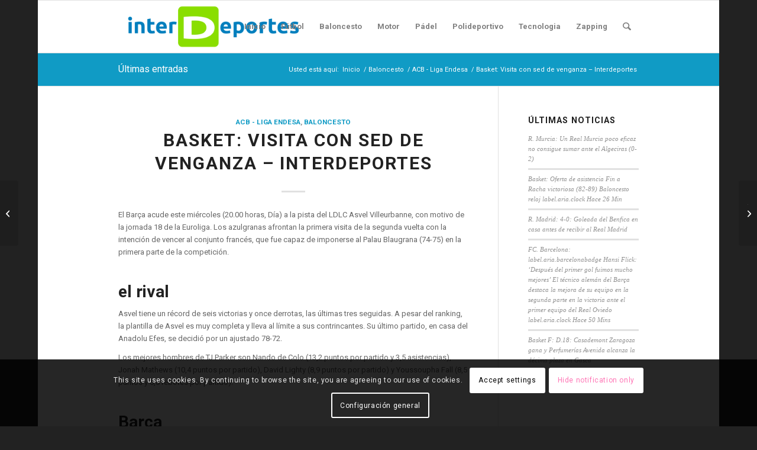

--- FILE ---
content_type: text/html; charset=UTF-8
request_url: https://www.interdeportes.es/basket-visita-con-sed-de-venganza-interdeportes/
body_size: 22651
content:
<!DOCTYPE html>
<html lang="es" prefix="og: https://ogp.me/ns#" class="html_boxed responsive av-preloader-disabled  html_header_top html_logo_left html_main_nav_header html_menu_right html_slim html_header_sticky html_header_shrinking html_mobile_menu_phone html_header_searchicon html_content_align_center html_header_unstick_top_disabled html_header_stretch_disabled html_elegant-blog html_av-overlay-side html_av-overlay-side-classic html_av-submenu-noclone html_entry_id_19612 av-cookies-consent-show-message-bar av-cookies-cookie-consent-enabled av-cookies-can-opt-out av-cookies-user-silent-accept avia-cookie-check-browser-settings av-no-preview av-default-lightbox html_text_menu_active av-mobile-menu-switch-default">
<head>
<meta charset="UTF-8" />
<meta name="robots" content="index, follow" />


<!-- mobile setting -->
<meta name="viewport" content="width=device-width, initial-scale=1">

<!-- Scripts/CSS and wp_head hook -->

				<script type='text/javascript'>

				function avia_cookie_check_sessionStorage()
				{
					//	FF throws error when all cookies blocked !!
					var sessionBlocked = false;
					try
					{
						var test = sessionStorage.getItem( 'aviaCookieRefused' ) != null;
					}
					catch(e)
					{
						sessionBlocked = true;
					}

					var aviaCookieRefused = ! sessionBlocked ? sessionStorage.getItem( 'aviaCookieRefused' ) : null;

					var html = document.getElementsByTagName('html')[0];

					/**
					 * Set a class to avoid calls to sessionStorage
					 */
					if( sessionBlocked || aviaCookieRefused )
					{
						if( html.className.indexOf('av-cookies-session-refused') < 0 )
						{
							html.className += ' av-cookies-session-refused';
						}
					}

					if( sessionBlocked || aviaCookieRefused || document.cookie.match(/aviaCookieConsent/) )
					{
						if( html.className.indexOf('av-cookies-user-silent-accept') >= 0 )
						{
							 html.className = html.className.replace(/\bav-cookies-user-silent-accept\b/g, '');
						}
					}
				}

				avia_cookie_check_sessionStorage();

			</script>
			
<!-- Optimización para motores de búsqueda de Rank Math -  https://rankmath.com/ -->
<title>Basket: Visita con sed de venganza - Interdeportes - Interdeportes</title>
<meta name="description" content="Basket: Visita con sed de venganza - Interdeportes. Noticia escrita por interdeportes75 en Interdeportes.es Lee ésta y otras noticias de ACB - Liga Endesa."/>
<meta name="robots" content="follow, index, max-snippet:-1, max-video-preview:-1, max-image-preview:large"/>
<link rel="canonical" href="https://www.interdeportes.es/basket-visita-con-sed-de-venganza-interdeportes/" />
<meta property="og:locale" content="es_ES" />
<meta property="og:type" content="article" />
<meta property="og:title" content="Basket: Visita con sed de venganza - Interdeportes - Interdeportes" />
<meta property="og:description" content="Basket: Visita con sed de venganza - Interdeportes. Noticia escrita por interdeportes75 en Interdeportes.es Lee ésta y otras noticias de ACB - Liga Endesa." />
<meta property="og:url" content="https://www.interdeportes.es/basket-visita-con-sed-de-venganza-interdeportes/" />
<meta property="og:site_name" content="Interdeportes" />
<meta property="article:tag" content="ACB" />
<meta property="article:tag" content="Baloncesto" />
<meta property="article:tag" content="Barcelona" />
<meta property="article:tag" content="Barcelona Basket" />
<meta property="article:tag" content="Basket" />
<meta property="article:tag" content="FC Barcelona" />
<meta property="article:tag" content="texto" />
<meta property="article:section" content="ACB - Liga Endesa" />
<meta property="og:updated_time" content="2023-01-11T05:37:08+00:00" />
<meta property="article:published_time" content="2023-01-11T05:37:01+00:00" />
<meta property="article:modified_time" content="2023-01-11T05:37:08+00:00" />
<meta name="twitter:card" content="summary_large_image" />
<meta name="twitter:title" content="Basket: Visita con sed de venganza - Interdeportes - Interdeportes" />
<meta name="twitter:description" content="Basket: Visita con sed de venganza - Interdeportes. Noticia escrita por interdeportes75 en Interdeportes.es Lee ésta y otras noticias de ACB - Liga Endesa." />
<meta name="twitter:label1" content="Escrito por" />
<meta name="twitter:data1" content="interdeportes75" />
<meta name="twitter:label2" content="Tiempo de lectura" />
<meta name="twitter:data2" content="1 minuto" />
<script type="application/ld+json" class="rank-math-schema">{"@context":"https://schema.org","@graph":[{"@type":["Person","Organization"],"@id":"https://www.interdeportes.es/#person","name":"Interdeportes"},{"@type":"WebSite","@id":"https://www.interdeportes.es/#website","url":"https://www.interdeportes.es","name":"Interdeportes","publisher":{"@id":"https://www.interdeportes.es/#person"},"inLanguage":"es"},{"@type":"WebPage","@id":"https://www.interdeportes.es/basket-visita-con-sed-de-venganza-interdeportes/#webpage","url":"https://www.interdeportes.es/basket-visita-con-sed-de-venganza-interdeportes/","name":"Basket: Visita con sed de venganza - Interdeportes - Interdeportes","datePublished":"2023-01-11T05:37:01+00:00","dateModified":"2023-01-11T05:37:08+00:00","isPartOf":{"@id":"https://www.interdeportes.es/#website"},"inLanguage":"es"},{"@type":"Person","@id":"https://www.interdeportes.es/autor/interdeportes75/","name":"interdeportes75","description":"Descubre todas las Noticias escritas por interdeportes75 en Interdeportes.es","url":"https://www.interdeportes.es/autor/interdeportes75/","image":{"@type":"ImageObject","@id":"https://secure.gravatar.com/avatar/9c7246736d3e582c3854f2e096c613db2542aeecc7bc398726007b2ccbbaf2fa?s=96&amp;d=mm&amp;r=g","url":"https://secure.gravatar.com/avatar/9c7246736d3e582c3854f2e096c613db2542aeecc7bc398726007b2ccbbaf2fa?s=96&amp;d=mm&amp;r=g","caption":"interdeportes75","inLanguage":"es"},"sameAs":["https://www.interdeportes.es"]},{"@type":"NewsArticle","headline":"Basket: Visita con sed de venganza - Interdeportes - Interdeportes","datePublished":"2023-01-11T05:37:01+00:00","dateModified":"2023-01-11T05:37:08+00:00","articleSection":"ACB - Liga Endesa, Baloncesto","author":{"@id":"https://www.interdeportes.es/autor/interdeportes75/","name":"interdeportes75"},"publisher":{"@id":"https://www.interdeportes.es/#person"},"description":"Basket: Visita con sed de venganza - Interdeportes. Noticia escrita por interdeportes75 en Interdeportes.es Lee \u00e9sta y otras noticias de ACB - Liga Endesa.","name":"Basket: Visita con sed de venganza - Interdeportes - Interdeportes","@id":"https://www.interdeportes.es/basket-visita-con-sed-de-venganza-interdeportes/#richSnippet","isPartOf":{"@id":"https://www.interdeportes.es/basket-visita-con-sed-de-venganza-interdeportes/#webpage"},"inLanguage":"es","mainEntityOfPage":{"@id":"https://www.interdeportes.es/basket-visita-con-sed-de-venganza-interdeportes/#webpage"}}]}</script>
<!-- /Plugin Rank Math WordPress SEO -->

<link rel="alternate" type="application/rss+xml" title="Interdeportes &raquo; Feed" href="https://www.interdeportes.es/feed/" />
<link rel="alternate" type="application/rss+xml" title="Interdeportes &raquo; Feed de los comentarios" href="https://www.interdeportes.es/comments/feed/" />
<link rel="alternate" type="application/rss+xml" title="Interdeportes &raquo; Comentario Basket: Visita con sed de venganza

 &#8211; Interdeportes del feed" href="https://www.interdeportes.es/basket-visita-con-sed-de-venganza-interdeportes/feed/" />
<link rel="alternate" title="oEmbed (JSON)" type="application/json+oembed" href="https://www.interdeportes.es/wp-json/oembed/1.0/embed?url=https%3A%2F%2Fwww.interdeportes.es%2Fbasket-visita-con-sed-de-venganza-interdeportes%2F" />
<link rel="alternate" title="oEmbed (XML)" type="text/xml+oembed" href="https://www.interdeportes.es/wp-json/oembed/1.0/embed?url=https%3A%2F%2Fwww.interdeportes.es%2Fbasket-visita-con-sed-de-venganza-interdeportes%2F&#038;format=xml" />
<style id='wp-img-auto-sizes-contain-inline-css' type='text/css'>
img:is([sizes=auto i],[sizes^="auto," i]){contain-intrinsic-size:3000px 1500px}
/*# sourceURL=wp-img-auto-sizes-contain-inline-css */
</style>
<link rel='stylesheet' id='dashicons-css' href='https://www.interdeportes.es/wp-includes/css/dashicons.min.css?ver=6.9' type='text/css' media='all' />
<link rel='stylesheet' id='menu-icons-extra-css' href='https://www.interdeportes.es/wp-content/plugins/menu-icons/css/extra.min.css?ver=0.13.19' type='text/css' media='all' />
<style id='wp-emoji-styles-inline-css' type='text/css'>

	img.wp-smiley, img.emoji {
		display: inline !important;
		border: none !important;
		box-shadow: none !important;
		height: 1em !important;
		width: 1em !important;
		margin: 0 0.07em !important;
		vertical-align: -0.1em !important;
		background: none !important;
		padding: 0 !important;
	}
/*# sourceURL=wp-emoji-styles-inline-css */
</style>
<style id='wp-block-library-inline-css' type='text/css'>
:root{--wp-block-synced-color:#7a00df;--wp-block-synced-color--rgb:122,0,223;--wp-bound-block-color:var(--wp-block-synced-color);--wp-editor-canvas-background:#ddd;--wp-admin-theme-color:#007cba;--wp-admin-theme-color--rgb:0,124,186;--wp-admin-theme-color-darker-10:#006ba1;--wp-admin-theme-color-darker-10--rgb:0,107,160.5;--wp-admin-theme-color-darker-20:#005a87;--wp-admin-theme-color-darker-20--rgb:0,90,135;--wp-admin-border-width-focus:2px}@media (min-resolution:192dpi){:root{--wp-admin-border-width-focus:1.5px}}.wp-element-button{cursor:pointer}:root .has-very-light-gray-background-color{background-color:#eee}:root .has-very-dark-gray-background-color{background-color:#313131}:root .has-very-light-gray-color{color:#eee}:root .has-very-dark-gray-color{color:#313131}:root .has-vivid-green-cyan-to-vivid-cyan-blue-gradient-background{background:linear-gradient(135deg,#00d084,#0693e3)}:root .has-purple-crush-gradient-background{background:linear-gradient(135deg,#34e2e4,#4721fb 50%,#ab1dfe)}:root .has-hazy-dawn-gradient-background{background:linear-gradient(135deg,#faaca8,#dad0ec)}:root .has-subdued-olive-gradient-background{background:linear-gradient(135deg,#fafae1,#67a671)}:root .has-atomic-cream-gradient-background{background:linear-gradient(135deg,#fdd79a,#004a59)}:root .has-nightshade-gradient-background{background:linear-gradient(135deg,#330968,#31cdcf)}:root .has-midnight-gradient-background{background:linear-gradient(135deg,#020381,#2874fc)}:root{--wp--preset--font-size--normal:16px;--wp--preset--font-size--huge:42px}.has-regular-font-size{font-size:1em}.has-larger-font-size{font-size:2.625em}.has-normal-font-size{font-size:var(--wp--preset--font-size--normal)}.has-huge-font-size{font-size:var(--wp--preset--font-size--huge)}.has-text-align-center{text-align:center}.has-text-align-left{text-align:left}.has-text-align-right{text-align:right}.has-fit-text{white-space:nowrap!important}#end-resizable-editor-section{display:none}.aligncenter{clear:both}.items-justified-left{justify-content:flex-start}.items-justified-center{justify-content:center}.items-justified-right{justify-content:flex-end}.items-justified-space-between{justify-content:space-between}.screen-reader-text{border:0;clip-path:inset(50%);height:1px;margin:-1px;overflow:hidden;padding:0;position:absolute;width:1px;word-wrap:normal!important}.screen-reader-text:focus{background-color:#ddd;clip-path:none;color:#444;display:block;font-size:1em;height:auto;left:5px;line-height:normal;padding:15px 23px 14px;text-decoration:none;top:5px;width:auto;z-index:100000}html :where(.has-border-color){border-style:solid}html :where([style*=border-top-color]){border-top-style:solid}html :where([style*=border-right-color]){border-right-style:solid}html :where([style*=border-bottom-color]){border-bottom-style:solid}html :where([style*=border-left-color]){border-left-style:solid}html :where([style*=border-width]){border-style:solid}html :where([style*=border-top-width]){border-top-style:solid}html :where([style*=border-right-width]){border-right-style:solid}html :where([style*=border-bottom-width]){border-bottom-style:solid}html :where([style*=border-left-width]){border-left-style:solid}html :where(img[class*=wp-image-]){height:auto;max-width:100%}:where(figure){margin:0 0 1em}html :where(.is-position-sticky){--wp-admin--admin-bar--position-offset:var(--wp-admin--admin-bar--height,0px)}@media screen and (max-width:600px){html :where(.is-position-sticky){--wp-admin--admin-bar--position-offset:0px}}

/*# sourceURL=wp-block-library-inline-css */
</style><style id='global-styles-inline-css' type='text/css'>
:root{--wp--preset--aspect-ratio--square: 1;--wp--preset--aspect-ratio--4-3: 4/3;--wp--preset--aspect-ratio--3-4: 3/4;--wp--preset--aspect-ratio--3-2: 3/2;--wp--preset--aspect-ratio--2-3: 2/3;--wp--preset--aspect-ratio--16-9: 16/9;--wp--preset--aspect-ratio--9-16: 9/16;--wp--preset--color--black: #000000;--wp--preset--color--cyan-bluish-gray: #abb8c3;--wp--preset--color--white: #ffffff;--wp--preset--color--pale-pink: #f78da7;--wp--preset--color--vivid-red: #cf2e2e;--wp--preset--color--luminous-vivid-orange: #ff6900;--wp--preset--color--luminous-vivid-amber: #fcb900;--wp--preset--color--light-green-cyan: #7bdcb5;--wp--preset--color--vivid-green-cyan: #00d084;--wp--preset--color--pale-cyan-blue: #8ed1fc;--wp--preset--color--vivid-cyan-blue: #0693e3;--wp--preset--color--vivid-purple: #9b51e0;--wp--preset--color--metallic-red: #b02b2c;--wp--preset--color--maximum-yellow-red: #edae44;--wp--preset--color--yellow-sun: #eeee22;--wp--preset--color--palm-leaf: #83a846;--wp--preset--color--aero: #7bb0e7;--wp--preset--color--old-lavender: #745f7e;--wp--preset--color--steel-teal: #5f8789;--wp--preset--color--raspberry-pink: #d65799;--wp--preset--color--medium-turquoise: #4ecac2;--wp--preset--gradient--vivid-cyan-blue-to-vivid-purple: linear-gradient(135deg,rgb(6,147,227) 0%,rgb(155,81,224) 100%);--wp--preset--gradient--light-green-cyan-to-vivid-green-cyan: linear-gradient(135deg,rgb(122,220,180) 0%,rgb(0,208,130) 100%);--wp--preset--gradient--luminous-vivid-amber-to-luminous-vivid-orange: linear-gradient(135deg,rgb(252,185,0) 0%,rgb(255,105,0) 100%);--wp--preset--gradient--luminous-vivid-orange-to-vivid-red: linear-gradient(135deg,rgb(255,105,0) 0%,rgb(207,46,46) 100%);--wp--preset--gradient--very-light-gray-to-cyan-bluish-gray: linear-gradient(135deg,rgb(238,238,238) 0%,rgb(169,184,195) 100%);--wp--preset--gradient--cool-to-warm-spectrum: linear-gradient(135deg,rgb(74,234,220) 0%,rgb(151,120,209) 20%,rgb(207,42,186) 40%,rgb(238,44,130) 60%,rgb(251,105,98) 80%,rgb(254,248,76) 100%);--wp--preset--gradient--blush-light-purple: linear-gradient(135deg,rgb(255,206,236) 0%,rgb(152,150,240) 100%);--wp--preset--gradient--blush-bordeaux: linear-gradient(135deg,rgb(254,205,165) 0%,rgb(254,45,45) 50%,rgb(107,0,62) 100%);--wp--preset--gradient--luminous-dusk: linear-gradient(135deg,rgb(255,203,112) 0%,rgb(199,81,192) 50%,rgb(65,88,208) 100%);--wp--preset--gradient--pale-ocean: linear-gradient(135deg,rgb(255,245,203) 0%,rgb(182,227,212) 50%,rgb(51,167,181) 100%);--wp--preset--gradient--electric-grass: linear-gradient(135deg,rgb(202,248,128) 0%,rgb(113,206,126) 100%);--wp--preset--gradient--midnight: linear-gradient(135deg,rgb(2,3,129) 0%,rgb(40,116,252) 100%);--wp--preset--font-size--small: 1rem;--wp--preset--font-size--medium: 1.125rem;--wp--preset--font-size--large: 1.75rem;--wp--preset--font-size--x-large: clamp(1.75rem, 3vw, 2.25rem);--wp--preset--spacing--20: 0.44rem;--wp--preset--spacing--30: 0.67rem;--wp--preset--spacing--40: 1rem;--wp--preset--spacing--50: 1.5rem;--wp--preset--spacing--60: 2.25rem;--wp--preset--spacing--70: 3.38rem;--wp--preset--spacing--80: 5.06rem;--wp--preset--shadow--natural: 6px 6px 9px rgba(0, 0, 0, 0.2);--wp--preset--shadow--deep: 12px 12px 50px rgba(0, 0, 0, 0.4);--wp--preset--shadow--sharp: 6px 6px 0px rgba(0, 0, 0, 0.2);--wp--preset--shadow--outlined: 6px 6px 0px -3px rgb(255, 255, 255), 6px 6px rgb(0, 0, 0);--wp--preset--shadow--crisp: 6px 6px 0px rgb(0, 0, 0);}:root { --wp--style--global--content-size: 800px;--wp--style--global--wide-size: 1130px; }:where(body) { margin: 0; }.wp-site-blocks > .alignleft { float: left; margin-right: 2em; }.wp-site-blocks > .alignright { float: right; margin-left: 2em; }.wp-site-blocks > .aligncenter { justify-content: center; margin-left: auto; margin-right: auto; }:where(.is-layout-flex){gap: 0.5em;}:where(.is-layout-grid){gap: 0.5em;}.is-layout-flow > .alignleft{float: left;margin-inline-start: 0;margin-inline-end: 2em;}.is-layout-flow > .alignright{float: right;margin-inline-start: 2em;margin-inline-end: 0;}.is-layout-flow > .aligncenter{margin-left: auto !important;margin-right: auto !important;}.is-layout-constrained > .alignleft{float: left;margin-inline-start: 0;margin-inline-end: 2em;}.is-layout-constrained > .alignright{float: right;margin-inline-start: 2em;margin-inline-end: 0;}.is-layout-constrained > .aligncenter{margin-left: auto !important;margin-right: auto !important;}.is-layout-constrained > :where(:not(.alignleft):not(.alignright):not(.alignfull)){max-width: var(--wp--style--global--content-size);margin-left: auto !important;margin-right: auto !important;}.is-layout-constrained > .alignwide{max-width: var(--wp--style--global--wide-size);}body .is-layout-flex{display: flex;}.is-layout-flex{flex-wrap: wrap;align-items: center;}.is-layout-flex > :is(*, div){margin: 0;}body .is-layout-grid{display: grid;}.is-layout-grid > :is(*, div){margin: 0;}body{padding-top: 0px;padding-right: 0px;padding-bottom: 0px;padding-left: 0px;}a:where(:not(.wp-element-button)){text-decoration: underline;}:root :where(.wp-element-button, .wp-block-button__link){background-color: #32373c;border-width: 0;color: #fff;font-family: inherit;font-size: inherit;font-style: inherit;font-weight: inherit;letter-spacing: inherit;line-height: inherit;padding-top: calc(0.667em + 2px);padding-right: calc(1.333em + 2px);padding-bottom: calc(0.667em + 2px);padding-left: calc(1.333em + 2px);text-decoration: none;text-transform: inherit;}.has-black-color{color: var(--wp--preset--color--black) !important;}.has-cyan-bluish-gray-color{color: var(--wp--preset--color--cyan-bluish-gray) !important;}.has-white-color{color: var(--wp--preset--color--white) !important;}.has-pale-pink-color{color: var(--wp--preset--color--pale-pink) !important;}.has-vivid-red-color{color: var(--wp--preset--color--vivid-red) !important;}.has-luminous-vivid-orange-color{color: var(--wp--preset--color--luminous-vivid-orange) !important;}.has-luminous-vivid-amber-color{color: var(--wp--preset--color--luminous-vivid-amber) !important;}.has-light-green-cyan-color{color: var(--wp--preset--color--light-green-cyan) !important;}.has-vivid-green-cyan-color{color: var(--wp--preset--color--vivid-green-cyan) !important;}.has-pale-cyan-blue-color{color: var(--wp--preset--color--pale-cyan-blue) !important;}.has-vivid-cyan-blue-color{color: var(--wp--preset--color--vivid-cyan-blue) !important;}.has-vivid-purple-color{color: var(--wp--preset--color--vivid-purple) !important;}.has-metallic-red-color{color: var(--wp--preset--color--metallic-red) !important;}.has-maximum-yellow-red-color{color: var(--wp--preset--color--maximum-yellow-red) !important;}.has-yellow-sun-color{color: var(--wp--preset--color--yellow-sun) !important;}.has-palm-leaf-color{color: var(--wp--preset--color--palm-leaf) !important;}.has-aero-color{color: var(--wp--preset--color--aero) !important;}.has-old-lavender-color{color: var(--wp--preset--color--old-lavender) !important;}.has-steel-teal-color{color: var(--wp--preset--color--steel-teal) !important;}.has-raspberry-pink-color{color: var(--wp--preset--color--raspberry-pink) !important;}.has-medium-turquoise-color{color: var(--wp--preset--color--medium-turquoise) !important;}.has-black-background-color{background-color: var(--wp--preset--color--black) !important;}.has-cyan-bluish-gray-background-color{background-color: var(--wp--preset--color--cyan-bluish-gray) !important;}.has-white-background-color{background-color: var(--wp--preset--color--white) !important;}.has-pale-pink-background-color{background-color: var(--wp--preset--color--pale-pink) !important;}.has-vivid-red-background-color{background-color: var(--wp--preset--color--vivid-red) !important;}.has-luminous-vivid-orange-background-color{background-color: var(--wp--preset--color--luminous-vivid-orange) !important;}.has-luminous-vivid-amber-background-color{background-color: var(--wp--preset--color--luminous-vivid-amber) !important;}.has-light-green-cyan-background-color{background-color: var(--wp--preset--color--light-green-cyan) !important;}.has-vivid-green-cyan-background-color{background-color: var(--wp--preset--color--vivid-green-cyan) !important;}.has-pale-cyan-blue-background-color{background-color: var(--wp--preset--color--pale-cyan-blue) !important;}.has-vivid-cyan-blue-background-color{background-color: var(--wp--preset--color--vivid-cyan-blue) !important;}.has-vivid-purple-background-color{background-color: var(--wp--preset--color--vivid-purple) !important;}.has-metallic-red-background-color{background-color: var(--wp--preset--color--metallic-red) !important;}.has-maximum-yellow-red-background-color{background-color: var(--wp--preset--color--maximum-yellow-red) !important;}.has-yellow-sun-background-color{background-color: var(--wp--preset--color--yellow-sun) !important;}.has-palm-leaf-background-color{background-color: var(--wp--preset--color--palm-leaf) !important;}.has-aero-background-color{background-color: var(--wp--preset--color--aero) !important;}.has-old-lavender-background-color{background-color: var(--wp--preset--color--old-lavender) !important;}.has-steel-teal-background-color{background-color: var(--wp--preset--color--steel-teal) !important;}.has-raspberry-pink-background-color{background-color: var(--wp--preset--color--raspberry-pink) !important;}.has-medium-turquoise-background-color{background-color: var(--wp--preset--color--medium-turquoise) !important;}.has-black-border-color{border-color: var(--wp--preset--color--black) !important;}.has-cyan-bluish-gray-border-color{border-color: var(--wp--preset--color--cyan-bluish-gray) !important;}.has-white-border-color{border-color: var(--wp--preset--color--white) !important;}.has-pale-pink-border-color{border-color: var(--wp--preset--color--pale-pink) !important;}.has-vivid-red-border-color{border-color: var(--wp--preset--color--vivid-red) !important;}.has-luminous-vivid-orange-border-color{border-color: var(--wp--preset--color--luminous-vivid-orange) !important;}.has-luminous-vivid-amber-border-color{border-color: var(--wp--preset--color--luminous-vivid-amber) !important;}.has-light-green-cyan-border-color{border-color: var(--wp--preset--color--light-green-cyan) !important;}.has-vivid-green-cyan-border-color{border-color: var(--wp--preset--color--vivid-green-cyan) !important;}.has-pale-cyan-blue-border-color{border-color: var(--wp--preset--color--pale-cyan-blue) !important;}.has-vivid-cyan-blue-border-color{border-color: var(--wp--preset--color--vivid-cyan-blue) !important;}.has-vivid-purple-border-color{border-color: var(--wp--preset--color--vivid-purple) !important;}.has-metallic-red-border-color{border-color: var(--wp--preset--color--metallic-red) !important;}.has-maximum-yellow-red-border-color{border-color: var(--wp--preset--color--maximum-yellow-red) !important;}.has-yellow-sun-border-color{border-color: var(--wp--preset--color--yellow-sun) !important;}.has-palm-leaf-border-color{border-color: var(--wp--preset--color--palm-leaf) !important;}.has-aero-border-color{border-color: var(--wp--preset--color--aero) !important;}.has-old-lavender-border-color{border-color: var(--wp--preset--color--old-lavender) !important;}.has-steel-teal-border-color{border-color: var(--wp--preset--color--steel-teal) !important;}.has-raspberry-pink-border-color{border-color: var(--wp--preset--color--raspberry-pink) !important;}.has-medium-turquoise-border-color{border-color: var(--wp--preset--color--medium-turquoise) !important;}.has-vivid-cyan-blue-to-vivid-purple-gradient-background{background: var(--wp--preset--gradient--vivid-cyan-blue-to-vivid-purple) !important;}.has-light-green-cyan-to-vivid-green-cyan-gradient-background{background: var(--wp--preset--gradient--light-green-cyan-to-vivid-green-cyan) !important;}.has-luminous-vivid-amber-to-luminous-vivid-orange-gradient-background{background: var(--wp--preset--gradient--luminous-vivid-amber-to-luminous-vivid-orange) !important;}.has-luminous-vivid-orange-to-vivid-red-gradient-background{background: var(--wp--preset--gradient--luminous-vivid-orange-to-vivid-red) !important;}.has-very-light-gray-to-cyan-bluish-gray-gradient-background{background: var(--wp--preset--gradient--very-light-gray-to-cyan-bluish-gray) !important;}.has-cool-to-warm-spectrum-gradient-background{background: var(--wp--preset--gradient--cool-to-warm-spectrum) !important;}.has-blush-light-purple-gradient-background{background: var(--wp--preset--gradient--blush-light-purple) !important;}.has-blush-bordeaux-gradient-background{background: var(--wp--preset--gradient--blush-bordeaux) !important;}.has-luminous-dusk-gradient-background{background: var(--wp--preset--gradient--luminous-dusk) !important;}.has-pale-ocean-gradient-background{background: var(--wp--preset--gradient--pale-ocean) !important;}.has-electric-grass-gradient-background{background: var(--wp--preset--gradient--electric-grass) !important;}.has-midnight-gradient-background{background: var(--wp--preset--gradient--midnight) !important;}.has-small-font-size{font-size: var(--wp--preset--font-size--small) !important;}.has-medium-font-size{font-size: var(--wp--preset--font-size--medium) !important;}.has-large-font-size{font-size: var(--wp--preset--font-size--large) !important;}.has-x-large-font-size{font-size: var(--wp--preset--font-size--x-large) !important;}
/*# sourceURL=global-styles-inline-css */
</style>

<link rel='stylesheet' id='wp_automatic_gallery_style-css' href='https://www.interdeportes.es/wp-content/plugins/wp-automatic/css/wp-automatic.css?ver=1.0.0' type='text/css' media='all' />
<link rel='stylesheet' id='avia-merged-styles-css' href='https://www.interdeportes.es/wp-content/uploads/dynamic_avia/avia-merged-styles-0cfcb322f4371b07b37f04401f001273---692fe2e119956.css' type='text/css' media='all' />
<script type="text/javascript" src="https://www.interdeportes.es/wp-includes/js/jquery/jquery.min.js?ver=3.7.1" id="jquery-core-js"></script>
<script type="text/javascript" src="https://www.interdeportes.es/wp-content/plugins/wp-automatic/js/main-front.js?ver=1.0.1" id="wp_automatic_gallery-js"></script>
<script type="text/javascript" src="https://www.interdeportes.es/wp-content/uploads/dynamic_avia/avia-head-scripts-1d96794713bdafc3a0c4f6582e44d6a9---692fe2e162a35.js" id="avia-head-scripts-js"></script>
<link rel="https://api.w.org/" href="https://www.interdeportes.es/wp-json/" /><link rel="alternate" title="JSON" type="application/json" href="https://www.interdeportes.es/wp-json/wp/v2/posts/19612" /><link rel="EditURI" type="application/rsd+xml" title="RSD" href="https://www.interdeportes.es/xmlrpc.php?rsd" />
<meta name="generator" content="WordPress 6.9" />
<link rel='shortlink' href='https://www.interdeportes.es/?p=19612' />

<link rel="icon" href="https://www.interdeportes.es/wp-content/uploads/2021/10/favicon-interdeportes.png" type="image/png">
<!--[if lt IE 9]><script src="https://www.interdeportes.es/wp-content/themes/enfold/js/html5shiv.js"></script><![endif]--><link rel="profile" href="https://gmpg.org/xfn/11" />
<link rel="alternate" type="application/rss+xml" title="Interdeportes RSS2 Feed" href="https://www.interdeportes.es/feed/" />
<link rel="pingback" href="https://www.interdeportes.es/xmlrpc.php" />

<!-- To speed up the rendering and to display the site as fast as possible to the user we include some styles and scripts for above the fold content inline -->
<script type="text/javascript">'use strict';var avia_is_mobile=!1;if(/Android|webOS|iPhone|iPad|iPod|BlackBerry|IEMobile|Opera Mini/i.test(navigator.userAgent)&&'ontouchstart' in document.documentElement){avia_is_mobile=!0;document.documentElement.className+=' avia_mobile '}
else{document.documentElement.className+=' avia_desktop '};document.documentElement.className+=' js_active ';(function(){var e=['-webkit-','-moz-','-ms-',''],n='',o=!1,a=!1;for(var t in e){if(e[t]+'transform' in document.documentElement.style){o=!0;n=e[t]+'transform'};if(e[t]+'perspective' in document.documentElement.style){a=!0}};if(o){document.documentElement.className+=' avia_transform '};if(a){document.documentElement.className+=' avia_transform3d '};if(typeof document.getElementsByClassName=='function'&&typeof document.documentElement.getBoundingClientRect=='function'&&avia_is_mobile==!1){if(n&&window.innerHeight>0){setTimeout(function(){var e=0,o={},a=0,t=document.getElementsByClassName('av-parallax'),i=window.pageYOffset||document.documentElement.scrollTop;for(e=0;e<t.length;e++){t[e].style.top='0px';o=t[e].getBoundingClientRect();a=Math.ceil((window.innerHeight+i-o.top)*0.3);t[e].style[n]='translate(0px, '+a+'px)';t[e].style.top='auto';t[e].className+=' enabled-parallax '}},50)}}})();</script><style type="text/css">
		@font-face {font-family: 'entypo-fontello-enfold'; font-weight: normal; font-style: normal; font-display: auto;
		src: url('https://www.interdeportes.es/wp-content/themes/enfold/config-templatebuilder/avia-template-builder/assets/fonts/entypo-fontello-enfold/entypo-fontello-enfold.woff2') format('woff2'),
		url('https://www.interdeportes.es/wp-content/themes/enfold/config-templatebuilder/avia-template-builder/assets/fonts/entypo-fontello-enfold/entypo-fontello-enfold.woff') format('woff'),
		url('https://www.interdeportes.es/wp-content/themes/enfold/config-templatebuilder/avia-template-builder/assets/fonts/entypo-fontello-enfold/entypo-fontello-enfold.ttf') format('truetype'),
		url('https://www.interdeportes.es/wp-content/themes/enfold/config-templatebuilder/avia-template-builder/assets/fonts/entypo-fontello-enfold/entypo-fontello-enfold.svg#entypo-fontello-enfold') format('svg'),
		url('https://www.interdeportes.es/wp-content/themes/enfold/config-templatebuilder/avia-template-builder/assets/fonts/entypo-fontello-enfold/entypo-fontello-enfold.eot'),
		url('https://www.interdeportes.es/wp-content/themes/enfold/config-templatebuilder/avia-template-builder/assets/fonts/entypo-fontello-enfold/entypo-fontello-enfold.eot?#iefix') format('embedded-opentype');
		}

		#top .avia-font-entypo-fontello-enfold, body .avia-font-entypo-fontello-enfold, html body [data-av_iconfont='entypo-fontello-enfold']:before{ font-family: 'entypo-fontello-enfold'; }
		
		@font-face {font-family: 'entypo-fontello'; font-weight: normal; font-style: normal; font-display: auto;
		src: url('https://www.interdeportes.es/wp-content/themes/enfold/config-templatebuilder/avia-template-builder/assets/fonts/entypo-fontello/entypo-fontello.woff2') format('woff2'),
		url('https://www.interdeportes.es/wp-content/themes/enfold/config-templatebuilder/avia-template-builder/assets/fonts/entypo-fontello/entypo-fontello.woff') format('woff'),
		url('https://www.interdeportes.es/wp-content/themes/enfold/config-templatebuilder/avia-template-builder/assets/fonts/entypo-fontello/entypo-fontello.ttf') format('truetype'),
		url('https://www.interdeportes.es/wp-content/themes/enfold/config-templatebuilder/avia-template-builder/assets/fonts/entypo-fontello/entypo-fontello.svg#entypo-fontello') format('svg'),
		url('https://www.interdeportes.es/wp-content/themes/enfold/config-templatebuilder/avia-template-builder/assets/fonts/entypo-fontello/entypo-fontello.eot'),
		url('https://www.interdeportes.es/wp-content/themes/enfold/config-templatebuilder/avia-template-builder/assets/fonts/entypo-fontello/entypo-fontello.eot?#iefix') format('embedded-opentype');
		}

		#top .avia-font-entypo-fontello, body .avia-font-entypo-fontello, html body [data-av_iconfont='entypo-fontello']:before{ font-family: 'entypo-fontello'; }
		
		@font-face {font-family: 'fontello'; font-weight: normal; font-style: normal; font-display: auto;
		src: url('https://www.interdeportes.es/wp-content/uploads/dynamic_avia/avia_icon_fonts/fontello/fontello.woff2') format('woff2'),
		url('https://www.interdeportes.es/wp-content/uploads/dynamic_avia/avia_icon_fonts/fontello/fontello.woff') format('woff'),
		url('https://www.interdeportes.es/wp-content/uploads/dynamic_avia/avia_icon_fonts/fontello/fontello.ttf') format('truetype'),
		url('https://www.interdeportes.es/wp-content/uploads/dynamic_avia/avia_icon_fonts/fontello/fontello.svg#fontello') format('svg'),
		url('https://www.interdeportes.es/wp-content/uploads/dynamic_avia/avia_icon_fonts/fontello/fontello.eot'),
		url('https://www.interdeportes.es/wp-content/uploads/dynamic_avia/avia_icon_fonts/fontello/fontello.eot?#iefix') format('embedded-opentype');
		}

		#top .avia-font-fontello, body .avia-font-fontello, html body [data-av_iconfont='fontello']:before{ font-family: 'fontello'; }
		</style>

<!--
Debugging Info for Theme support: 

Theme: Enfold
Version: 7.1.2
Installed: enfold
AviaFramework Version: 5.6
AviaBuilder Version: 6.0
aviaElementManager Version: 1.0.1
- - - - - - - - - - -
ChildTheme: Enfold Child
ChildTheme Version: 1.0
ChildTheme Installed: enfold

- - - - - - - - - - -
ML:256-PU:29-PLA:3
WP:6.9
Compress: CSS:all theme files - JS:all theme files
Updates: disabled
PLAu:3
-->
</head>

<body id="top" class="wp-singular post-template-default single single-post postid-19612 single-format-standard wp-theme-enfold wp-child-theme-enfold-child boxed rtl_columns av-curtain-numeric roboto  post-type-post category-acb-liga-endesa category-baloncesto post_tag-acb post_tag-baloncesto post_tag-barcelona post_tag-barcelona-basket post_tag-basket post_tag-fc-barcelona post_tag-texto avia-responsive-images-support" itemscope="itemscope" itemtype="https://schema.org/WebPage" >

	
	<div id='wrap_all'>

	
<header id='header' class='all_colors header_color light_bg_color  av_header_top av_logo_left av_main_nav_header av_menu_right av_slim av_header_sticky av_header_shrinking av_header_stretch_disabled av_mobile_menu_phone av_header_searchicon av_header_unstick_top_disabled av_bottom_nav_disabled  av_header_border_disabled' aria-label="Header" data-av_shrink_factor='50' role="banner" itemscope="itemscope" itemtype="https://schema.org/WPHeader" >

		<div  id='header_main' class='container_wrap container_wrap_logo'>

        <div class='container av-logo-container'><div class='inner-container'><span class='logo avia-standard-logo'><a href='https://www.interdeportes.es/' class='' aria-label='logo-nuevo-fondo-claro400x111' title='logo-nuevo-fondo-claro400x111'><img src="https://www.interdeportes.es/wp-content/uploads/2021/10/logo-nuevo-fondo-claro400x111.png" srcset="https://www.interdeportes.es/wp-content/uploads/2021/10/logo-nuevo-fondo-claro400x111.png 400w, https://www.interdeportes.es/wp-content/uploads/2021/10/logo-nuevo-fondo-claro400x111-300x83.png 300w" sizes="(max-width: 400px) 100vw, 400px" height="100" width="300" alt='Interdeportes' title='logo-nuevo-fondo-claro400x111' /></a></span><nav class='main_menu' data-selectname='Selecciona una página'  role="navigation" itemscope="itemscope" itemtype="https://schema.org/SiteNavigationElement" ><div class="avia-menu av-main-nav-wrap"><ul role="menu" class="menu av-main-nav" id="avia-menu"><li role="menuitem" id="menu-item-10342" class="menu-item menu-item-type-custom menu-item-object-custom menu-item-home menu-item-top-level menu-item-top-level-1"><a href="https://www.interdeportes.es/" itemprop="url" tabindex="0"><span class="avia-bullet"></span><span class="avia-menu-text">Inicio</span><span class="avia-menu-fx"><span class="avia-arrow-wrap"><span class="avia-arrow"></span></span></span></a></li>
<li role="menuitem" id="menu-item-10343" class="menu-item menu-item-type-taxonomy menu-item-object-category menu-item-has-children menu-item-top-level menu-item-top-level-2"><a href="https://www.interdeportes.es/futbol/" itemprop="url" tabindex="0"><span class="avia-bullet"></span><span class="avia-menu-text">Fútbol</span><span class="avia-menu-fx"><span class="avia-arrow-wrap"><span class="avia-arrow"></span></span></span></a>


<ul class="sub-menu">
	<li role="menuitem" id="menu-item-10346" class="menu-item menu-item-type-taxonomy menu-item-object-category menu-item-has-children"><a href="https://www.interdeportes.es/futbol/la-liga-santander-1a-division/" itemprop="url" tabindex="0"><span class="avia-bullet"></span><span class="avia-menu-text">La Liga Santander 1ª División</span></a>
	<ul class="sub-menu">
		<li role="menuitem" id="menu-item-10350" class="menu-item menu-item-type-taxonomy menu-item-object-category"><a href="https://www.interdeportes.es/futbol/la-liga-santander-1a-division/noticias-del-at-de-madrid/" itemprop="url" tabindex="0"><span class="avia-bullet"></span><span class="avia-menu-text">Noticias del At. de Madrid</span></a></li>
		<li role="menuitem" id="menu-item-10351" class="menu-item menu-item-type-taxonomy menu-item-object-category"><a href="https://www.interdeportes.es/futbol/la-liga-santander-1a-division/noticias-del-fc-barcelona/" itemprop="url" tabindex="0"><span class="avia-bullet"></span><span class="avia-menu-text">Noticias del FC Barcelona</span></a></li>
		<li role="menuitem" id="menu-item-10352" class="menu-item menu-item-type-taxonomy menu-item-object-category"><a href="https://www.interdeportes.es/futbol/la-liga-santander-1a-division/noticias-del-real-madrid/" itemprop="url" tabindex="0"><span class="avia-bullet"></span><span class="avia-menu-text">Noticias del Real Madrid</span></a></li>
		<li role="menuitem" id="menu-item-10353" class="menu-item menu-item-type-taxonomy menu-item-object-category"><a href="https://www.interdeportes.es/futbol/la-liga-santander-1a-division/noticias-del-sevilla/" itemprop="url" tabindex="0"><span class="avia-bullet"></span><span class="avia-menu-text">Noticias del Sevilla</span></a></li>
	</ul>
</li>
	<li role="menuitem" id="menu-item-10347" class="menu-item menu-item-type-taxonomy menu-item-object-category"><a href="https://www.interdeportes.es/futbol/la-liga-smartbank-2a-division/" itemprop="url" tabindex="0"><span class="avia-bullet"></span><span class="avia-menu-text">La Liga SmartBank &#8211; 2ª División</span></a></li>
	<li role="menuitem" id="menu-item-10344" class="menu-item menu-item-type-taxonomy menu-item-object-category"><a href="https://www.interdeportes.es/futbol/futbol-internacional/" itemprop="url" tabindex="0"><span class="avia-bullet"></span><span class="avia-menu-text">Fútbol Internacional</span></a></li>
	<li role="menuitem" id="menu-item-10345" class="menu-item menu-item-type-taxonomy menu-item-object-category"><a href="https://www.interdeportes.es/futbol/futbol-sala/" itemprop="url" tabindex="0"><span class="avia-bullet"></span><span class="avia-menu-text">Fútbol Sala</span></a></li>
	<li role="menuitem" id="menu-item-10348" class="menu-item menu-item-type-taxonomy menu-item-object-category"><a href="https://www.interdeportes.es/futbol/liga-iberdrola-1a-femenino/" itemprop="url" tabindex="0"><span class="avia-bullet"></span><span class="avia-menu-text">Liga Iberdrola &#8211; 1ª Femenino</span></a></li>
	<li role="menuitem" id="menu-item-10349" class="menu-item menu-item-type-taxonomy menu-item-object-category"><a href="https://www.interdeportes.es/futbol/seleccion-espanola/" itemprop="url" tabindex="0"><span class="avia-bullet"></span><span class="avia-menu-text">Selección Española</span></a></li>
</ul>
</li>
<li role="menuitem" id="menu-item-10367" class="menu-item menu-item-type-taxonomy menu-item-object-category current-post-ancestor current-menu-parent current-post-parent menu-item-has-children menu-item-top-level menu-item-top-level-3"><a href="https://www.interdeportes.es/baloncesto/" itemprop="url" tabindex="0"><span class="avia-bullet"></span><span class="avia-menu-text">Baloncesto</span><span class="avia-menu-fx"><span class="avia-arrow-wrap"><span class="avia-arrow"></span></span></span></a>


<ul class="sub-menu">
	<li role="menuitem" id="menu-item-10368" class="menu-item menu-item-type-taxonomy menu-item-object-category current-post-ancestor current-menu-parent current-post-parent"><a href="https://www.interdeportes.es/baloncesto/acb-liga-endesa/" itemprop="url" tabindex="0"><span class="avia-bullet"></span><span class="avia-menu-text">ACB &#8211; Liga Endesa</span></a></li>
	<li role="menuitem" id="menu-item-10369" class="menu-item menu-item-type-taxonomy menu-item-object-category"><a href="https://www.interdeportes.es/baloncesto/baloncesto-femenino/" itemprop="url" tabindex="0"><span class="avia-bullet"></span><span class="avia-menu-text">Baloncesto Femenino</span></a></li>
	<li role="menuitem" id="menu-item-10370" class="menu-item menu-item-type-taxonomy menu-item-object-category"><a href="https://www.interdeportes.es/baloncesto/nba/" itemprop="url" tabindex="0"><span class="avia-bullet"></span><span class="avia-menu-text">NBA</span></a></li>
</ul>
</li>
<li role="menuitem" id="menu-item-10354" class="menu-item menu-item-type-taxonomy menu-item-object-category menu-item-has-children menu-item-top-level menu-item-top-level-4"><a href="https://www.interdeportes.es/motor/" itemprop="url" tabindex="0"><span class="avia-bullet"></span><span class="avia-menu-text">Motor</span><span class="avia-menu-fx"><span class="avia-arrow-wrap"><span class="avia-arrow"></span></span></span></a>


<ul class="sub-menu">
	<li role="menuitem" id="menu-item-10355" class="menu-item menu-item-type-taxonomy menu-item-object-category"><a href="https://www.interdeportes.es/motor/formula-1/" itemprop="url" tabindex="0"><span class="avia-bullet"></span><span class="avia-menu-text">Fórmula 1</span></a></li>
	<li role="menuitem" id="menu-item-10356" class="menu-item menu-item-type-taxonomy menu-item-object-category"><a href="https://www.interdeportes.es/motor/moto-gp/" itemprop="url" tabindex="0"><span class="avia-bullet"></span><span class="avia-menu-text">Moto GP</span></a></li>
</ul>
</li>
<li role="menuitem" id="menu-item-10357" class="menu-item menu-item-type-taxonomy menu-item-object-category menu-item-top-level menu-item-top-level-5"><a href="https://www.interdeportes.es/padel/" itemprop="url" tabindex="0"><span class="avia-bullet"></span><span class="avia-menu-text">Pádel</span><span class="avia-menu-fx"><span class="avia-arrow-wrap"><span class="avia-arrow"></span></span></span></a></li>
<li role="menuitem" id="menu-item-10358" class="menu-item menu-item-type-taxonomy menu-item-object-category menu-item-has-children menu-item-top-level menu-item-top-level-6"><a href="https://www.interdeportes.es/polideportivo/" itemprop="url" tabindex="0"><span class="avia-bullet"></span><span class="avia-menu-text">Polideportivo</span><span class="avia-menu-fx"><span class="avia-arrow-wrap"><span class="avia-arrow"></span></span></span></a>


<ul class="sub-menu">
	<li role="menuitem" id="menu-item-10359" class="menu-item menu-item-type-taxonomy menu-item-object-category"><a href="https://www.interdeportes.es/polideportivo/atletismo/" itemprop="url" tabindex="0"><span class="avia-bullet"></span><span class="avia-menu-text">Atletismo</span></a></li>
	<li role="menuitem" id="menu-item-10360" class="menu-item menu-item-type-taxonomy menu-item-object-category"><a href="https://www.interdeportes.es/polideportivo/balonmano/" itemprop="url" tabindex="0"><span class="avia-bullet"></span><span class="avia-menu-text">Balonmano</span></a></li>
	<li role="menuitem" id="menu-item-10361" class="menu-item menu-item-type-taxonomy menu-item-object-category"><a href="https://www.interdeportes.es/polideportivo/esport/" itemprop="url" tabindex="0"><span class="avia-bullet"></span><span class="avia-menu-text">eSport</span></a></li>
	<li role="menuitem" id="menu-item-10362" class="menu-item menu-item-type-taxonomy menu-item-object-category"><a href="https://www.interdeportes.es/polideportivo/fightsport/" itemprop="url" tabindex="0"><span class="avia-bullet"></span><span class="avia-menu-text">FightSport</span></a></li>
	<li role="menuitem" id="menu-item-10363" class="menu-item menu-item-type-taxonomy menu-item-object-category"><a href="https://www.interdeportes.es/polideportivo/jjoo/" itemprop="url" tabindex="0"><span class="avia-bullet"></span><span class="avia-menu-text">JJOO</span></a></li>
	<li role="menuitem" id="menu-item-10364" class="menu-item menu-item-type-taxonomy menu-item-object-category"><a href="https://www.interdeportes.es/polideportivo/tenis/" itemprop="url" tabindex="0"><span class="avia-bullet"></span><span class="avia-menu-text">Tenis</span></a></li>
</ul>
</li>
<li role="menuitem" id="menu-item-10365" class="menu-item menu-item-type-taxonomy menu-item-object-category menu-item-top-level menu-item-top-level-7"><a href="https://www.interdeportes.es/tecnologia/" itemprop="url" tabindex="0"><span class="avia-bullet"></span><span class="avia-menu-text">Tecnologia</span><span class="avia-menu-fx"><span class="avia-arrow-wrap"><span class="avia-arrow"></span></span></span></a></li>
<li role="menuitem" id="menu-item-10366" class="menu-item menu-item-type-taxonomy menu-item-object-category menu-item-top-level menu-item-top-level-8"><a href="https://www.interdeportes.es/zapping/" itemprop="url" tabindex="0"><span class="avia-bullet"></span><span class="avia-menu-text">Zapping</span><span class="avia-menu-fx"><span class="avia-arrow-wrap"><span class="avia-arrow"></span></span></span></a></li>
<li id="menu-item-search" class="noMobile menu-item menu-item-search-dropdown menu-item-avia-special" role="menuitem"><a class="avia-svg-icon avia-font-svg_entypo-fontello" aria-label="Buscar" href="?s=" rel="nofollow" title="Click to open the search input field" data-avia-search-tooltip="
&lt;search&gt;
	&lt;form role=&quot;search&quot; action=&quot;https://www.interdeportes.es/&quot; id=&quot;searchform&quot; method=&quot;get&quot; class=&quot;&quot;&gt;
		&lt;div&gt;
&lt;span class=&#039;av_searchform_search avia-svg-icon avia-font-svg_entypo-fontello&#039; data-av_svg_icon=&#039;search&#039; data-av_iconset=&#039;svg_entypo-fontello&#039;&gt;&lt;svg version=&quot;1.1&quot; xmlns=&quot;http://www.w3.org/2000/svg&quot; width=&quot;25&quot; height=&quot;32&quot; viewBox=&quot;0 0 25 32&quot; preserveAspectRatio=&quot;xMidYMid meet&quot; aria-labelledby=&#039;av-svg-title-1&#039; aria-describedby=&#039;av-svg-desc-1&#039; role=&quot;graphics-symbol&quot; aria-hidden=&quot;true&quot;&gt;
&lt;title id=&#039;av-svg-title-1&#039;&gt;Search&lt;/title&gt;
&lt;desc id=&#039;av-svg-desc-1&#039;&gt;Search&lt;/desc&gt;
&lt;path d=&quot;M24.704 24.704q0.96 1.088 0.192 1.984l-1.472 1.472q-1.152 1.024-2.176 0l-6.080-6.080q-2.368 1.344-4.992 1.344-4.096 0-7.136-3.040t-3.040-7.136 2.88-7.008 6.976-2.912 7.168 3.040 3.072 7.136q0 2.816-1.472 5.184zM3.008 13.248q0 2.816 2.176 4.992t4.992 2.176 4.832-2.016 2.016-4.896q0-2.816-2.176-4.96t-4.992-2.144-4.832 2.016-2.016 4.832z&quot;&gt;&lt;/path&gt;
&lt;/svg&gt;&lt;/span&gt;			&lt;input type=&quot;submit&quot; value=&quot;&quot; id=&quot;searchsubmit&quot; class=&quot;button&quot; title=&quot;Enter at least 3 characters to show search results in a dropdown or click to route to search result page to show all results&quot; /&gt;
			&lt;input type=&quot;search&quot; id=&quot;s&quot; name=&quot;s&quot; value=&quot;&quot; aria-label=&#039;Buscar&#039; placeholder=&#039;Buscar&#039; required /&gt;
		&lt;/div&gt;
	&lt;/form&gt;
&lt;/search&gt;
" data-av_svg_icon='search' data-av_iconset='svg_entypo-fontello'><svg version="1.1" xmlns="http://www.w3.org/2000/svg" width="25" height="32" viewBox="0 0 25 32" preserveAspectRatio="xMidYMid meet" aria-labelledby='av-svg-title-2' aria-describedby='av-svg-desc-2' role="graphics-symbol" aria-hidden="true">
<title id='av-svg-title-2'>Click to open the search input field</title>
<desc id='av-svg-desc-2'>Click to open the search input field</desc>
<path d="M24.704 24.704q0.96 1.088 0.192 1.984l-1.472 1.472q-1.152 1.024-2.176 0l-6.080-6.080q-2.368 1.344-4.992 1.344-4.096 0-7.136-3.040t-3.040-7.136 2.88-7.008 6.976-2.912 7.168 3.040 3.072 7.136q0 2.816-1.472 5.184zM3.008 13.248q0 2.816 2.176 4.992t4.992 2.176 4.832-2.016 2.016-4.896q0-2.816-2.176-4.96t-4.992-2.144-4.832 2.016-2.016 4.832z"></path>
</svg><span class="avia_hidden_link_text">Buscar</span></a></li><li class="av-burger-menu-main menu-item-avia-special " role="menuitem">
	        			<a href="#" aria-label="Menú" aria-hidden="false">
							<span class="av-hamburger av-hamburger--spin av-js-hamburger">
								<span class="av-hamburger-box">
						          <span class="av-hamburger-inner"></span>
						          <strong>Menú</strong>
								</span>
							</span>
							<span class="avia_hidden_link_text">Menú</span>
						</a>
	        		   </li></ul></div></nav></div> </div> 
		<!-- end container_wrap-->
		</div>
<div class="header_bg"></div>
<!-- end header -->
</header>

	<div id='main' class='all_colors' data-scroll-offset='88'>

	<div class='stretch_full container_wrap alternate_color light_bg_color title_container'><div class='container'><strong class='main-title entry-title '><a href='https://www.interdeportes.es/' rel='bookmark' title='Enlace permanente: Últimas entradas'  itemprop="headline" >Últimas entradas</a></strong><div class="breadcrumb breadcrumbs avia-breadcrumbs"><div class="breadcrumb-trail" ><span class="trail-before"><span class="breadcrumb-title">Usted está aquí:</span></span> <span  itemscope="itemscope" itemtype="https://schema.org/BreadcrumbList" ><span  itemscope="itemscope" itemtype="https://schema.org/ListItem" itemprop="itemListElement" ><a itemprop="url" href="https://www.interdeportes.es" title="Interdeportes" rel="home" class="trail-begin"><span itemprop="name">Inicio</span></a><span itemprop="position" class="hidden">1</span></span></span> <span class="sep">/</span> <span  itemscope="itemscope" itemtype="https://schema.org/BreadcrumbList" ><span  itemscope="itemscope" itemtype="https://schema.org/ListItem" itemprop="itemListElement" ><a itemprop="url" href="https://www.interdeportes.es/baloncesto/"><span itemprop="name">Baloncesto</span></a><span itemprop="position" class="hidden">2</span></span></span> <span class="sep">/</span> <span  itemscope="itemscope" itemtype="https://schema.org/BreadcrumbList" ><span  itemscope="itemscope" itemtype="https://schema.org/ListItem" itemprop="itemListElement" ><a itemprop="url" href="https://www.interdeportes.es/baloncesto/acb-liga-endesa/"><span itemprop="name">ACB - Liga Endesa</span></a><span itemprop="position" class="hidden">3</span></span></span> <span class="sep">/</span> <span class="trail-end">Basket: Visita con sed de venganza

 &#8211; Interdeportes</span></div></div></div></div>
		<div class='container_wrap container_wrap_first main_color sidebar_right'>

			<div class='container template-blog template-single-blog '>

				<main class='content units av-content-small alpha  av-main-single'  role="main" itemscope="itemscope" itemtype="https://schema.org/Blog" >

					<article class="post-entry post-entry-type-standard post-entry-19612 post-loop-1 post-parity-odd post-entry-last single-big  post-19612 post type-post status-publish format-standard hentry category-acb-liga-endesa category-baloncesto tag-acb tag-baloncesto tag-barcelona tag-barcelona-basket tag-basket tag-fc-barcelona tag-texto"  itemscope="itemscope" itemtype="https://schema.org/BlogPosting" itemprop="blogPost" ><div class="blog-meta"></div><div class='entry-content-wrapper clearfix standard-content'><header class="entry-content-header" aria-label="Post: Basket: Visita con sed de venganza

 &#8211; Interdeportes"><div class="av-heading-wrapper"><span class="blog-categories minor-meta"><a href="https://www.interdeportes.es/baloncesto/acb-liga-endesa/" rel="tag">ACB - Liga Endesa</a>, <a href="https://www.interdeportes.es/baloncesto/" rel="tag">Baloncesto</a></span><h1 class='post-title entry-title '  itemprop="headline" >Basket: Visita con sed de venganza

 &#8211; Interdeportes<span class="post-format-icon minor-meta"></span></h1></div></header><span class="av-vertical-delimiter"></span><div class="entry-content"  itemprop="text" >
<div class="article__content js-article-body js-text-share-body">
<p>El Barça acude este miércoles (20.00 horas, Día) a la pista del LDLC Asvel Villeurbanne, con motivo de la jornada 18 de la Euroliga.  Los azulgranas afrontan la primera visita de la segunda vuelta con la intención de vencer al conjunto francés, que fue capaz de imponerse al Palau Blaugrana (74-75) en la primera parte de la competición.</p>
<h2>el rival</h2>
<p>Asvel tiene un récord de seis victorias y once derrotas, las últimas tres seguidas.  A pesar del ranking, la plantilla de Asvel es muy completa y lleva al límite a sus contrincantes.  Su último partido, en casa del Anadolu Efes, se decidió por un ajustado 78-72.</p>
<p>Los mejores hombres de TJ Parker son Nando de Colo (13,2 puntos por partido y 3,5 asistencias), Jonah Mathews (10,4 puntos por partido), David Lighty (8,9 puntos por partido) y Youssoupha Fall (8,5 puntos y 6,8 rebotes por partido).</p>
<h2>Barça</h2>
<p>Por su parte, el Barça buscará volver a la victoria en competición europea y vencer al Asvel, vencedor del Palau hace un mes.  Los azulgranas dieron un gran espectáculo en el último partido disputado, una victoria en Liga Endesa sobre el Betis (104-70), y necesitan subir de tono antes de recibir al Anadolu Efes el viernes y viajar al UCAM Murcia el domingo.</p>
<p>Los hombres de Saras Jasikevicius acumulan once victorias y seis derrotas, empatados con cuatro equipos en lo más alto de la clasificación.</p>
</div>
<p><br />
<br /><a rel="nofollow noopener" href="https://www.fcbarcelona.es/es/baloncesto/primer-equipo/noticias/3015388/visita-con-sed-de-revancha" target="_blank">Fuente de la noticia </a></p>
</div><span class="post-meta-infos"><time class="date-container minor-meta updated"  itemprop="datePublished" datetime="2023-01-11T05:37:01+00:00" >enero 11, 2023</time><span class="text-sep">/</span><span class="comment-container minor-meta"><a href="https://www.interdeportes.es/basket-visita-con-sed-de-venganza-interdeportes/#respond" class="comments-link" >0 Comentarios</a></span><span class="text-sep">/</span><span class="blog-author minor-meta">por <span class="entry-author-link"  itemprop="author" ><span class="author"><span class="fn"><a href="https://www.interdeportes.es/autor/interdeportes75/" title="Entradas de interdeportes75" rel="author">interdeportes75</a></span></span></span></span></span><footer class="entry-footer"><span class="blog-tags minor-meta"><strong>Etiquetas:</strong><span> <a href="https://www.interdeportes.es/tag/acb/" rel="tag">ACB</a>, <a href="https://www.interdeportes.es/tag/baloncesto/" rel="tag">Baloncesto</a>, <a href="https://www.interdeportes.es/tag/barcelona/" rel="tag">Barcelona</a>, <a href="https://www.interdeportes.es/tag/barcelona-basket/" rel="tag">Barcelona Basket</a>, <a href="https://www.interdeportes.es/tag/basket/" rel="tag">Basket</a>, <a href="https://www.interdeportes.es/tag/fc-barcelona/" rel="tag">FC Barcelona</a>, <a href="https://www.interdeportes.es/tag/texto/" rel="tag">texto</a></span></span><div class='av-social-sharing-box av-social-sharing-box-default av-social-sharing-box-fullwidth'></div></footer><div class='post_delimiter'></div></div><div class="post_author_timeline"></div><span class='hidden'>
				<span class='av-structured-data'  itemprop="image" itemscope="itemscope" itemtype="https://schema.org/ImageObject" >
						<span itemprop='url'>https://www.interdeportes.es/wp-content/uploads/2021/10/logo-nuevo-fondo-claro400x111.png</span>
						<span itemprop='height'>0</span>
						<span itemprop='width'>0</span>
				</span>
				<span class='av-structured-data'  itemprop="publisher" itemtype="https://schema.org/Organization" itemscope="itemscope" >
						<span itemprop='name'>interdeportes75</span>
						<span itemprop='logo' itemscope itemtype='https://schema.org/ImageObject'>
							<span itemprop='url'>https://www.interdeportes.es/wp-content/uploads/2021/10/logo-nuevo-fondo-claro400x111.png</span>
						</span>
				</span><span class='av-structured-data'  itemprop="author" itemscope="itemscope" itemtype="https://schema.org/Person" ><span itemprop='name'>interdeportes75</span></span><span class='av-structured-data'  itemprop="datePublished" datetime="2023-01-11T05:37:01+00:00" >2023-01-11 05:37:01</span><span class='av-structured-data'  itemprop="dateModified" itemtype="https://schema.org/dateModified" >2023-01-11 05:37:08</span><span class='av-structured-data'  itemprop="mainEntityOfPage" itemtype="https://schema.org/mainEntityOfPage" ><span itemprop='name'>Basket: Visita con sed de venganza

 &#8211; Interdeportes</span></span></span></article><div class='single-big'></div><div class='related_posts clearfix av-related-style-tooltip'><h5 class="related_title">Quizás te interese</h5><div class="related_entries_container"><div class='av_one_eighth no_margin  alpha relThumb relThumb1 relThumbOdd post-format-standard related_column'><a href='https://www.interdeportes.es/basket-f-jose-carlos-ramos-regresa-a-casa-para-asumir-el-comando-de-la-plaza-del-nuevo-spar-gran-canaria/' class='relThumWrap noLightbox' aria-label='Enlace a: Basket F: José Carlos Ramos regresa a casa para asumir el comando de la Plaza del Nuevo Spar Gran Canaria'><span class='related_image_wrap' data-avia-related-tooltip="Basket F: José Carlos Ramos regresa a casa para asumir el comando de la Plaza del Nuevo Spar Gran Canaria"><span class='related_posts_default_image'><img width="180" height="180" src="https://www.interdeportes.es/wp-content/uploads/2025/11/FC-Barcelona-labelariabarcelonabadge-Chelsea-Barca-3-0-Derrota-en-Londres-180x180.jpg" class="wp-image-45864 avia-img-lazy-loading-45864 attachment-square size-square wp-post-image" alt="label.aria.barcelonabadge Chelsea - Barça 3-0: Derrota en Londres Noche decepcionante en Stamford Bridge, con un Barça con diez hombres derrotado con goles de Koundé (og), Estêvão y Delap Primer equipo label.aria.clock hace 4 horas" title="FC. Barcelona: label.aria.barcelonabadge Chelsea &#8211; Barça 3-0: Derrota en Londres" decoding="async" loading="lazy" srcset="https://www.interdeportes.es/wp-content/uploads/2025/11/FC-Barcelona-labelariabarcelonabadge-Chelsea-Barca-3-0-Derrota-en-Londres-180x180.jpg 180w, https://www.interdeportes.es/wp-content/uploads/2025/11/FC-Barcelona-labelariabarcelonabadge-Chelsea-Barca-3-0-Derrota-en-Londres-80x80.jpg 80w, https://www.interdeportes.es/wp-content/uploads/2025/11/FC-Barcelona-labelariabarcelonabadge-Chelsea-Barca-3-0-Derrota-en-Londres-36x36.jpg 36w" sizes="auto, (max-width: 180px) 100vw, 180px" /></span><span class='related-format-icon related-format-visible'><span class='related-format-icon-inner avia-svg-icon avia-font-svg_entypo-fontello' data-av_svg_icon='pencil' data-av_iconset='svg_entypo-fontello'><svg version="1.1" xmlns="http://www.w3.org/2000/svg" width="25" height="32" viewBox="0 0 25 32" preserveAspectRatio="xMidYMid meet" role="graphics-symbol" aria-hidden="true">
<path d="M22.976 5.44q1.024 1.024 1.504 2.048t0.48 1.536v0.512l-8.064 8.064-9.28 9.216-7.616 1.664 1.6-7.68 9.28-9.216 8.064-8.064q1.728-0.384 4.032 1.92zM7.168 25.92l0.768-0.768q-0.064-1.408-1.664-3.008-0.704-0.704-1.44-1.12t-1.12-0.416l-0.448-0.064-0.704 0.768-0.576 2.56q0.896 0.512 1.472 1.088 0.768 0.768 1.152 1.536z"></path>
</svg></span></span></span><strong class="av-related-title">Basket F: José Carlos Ramos regresa a casa para asumir el comando de la Plaza del Nuevo Spar Gran Canaria</strong></a></div><div class='av_one_eighth no_margin   relThumb relThumb2 relThumbEven post-format-standard related_column'><a href='https://www.interdeportes.es/basket-con-el-objetivo-de-acabar-la-serie-en-las-palmas-interdeportes/' class='relThumWrap noLightbox' aria-label='Enlace a: Basket: Con el objetivo de acabar la serie en Las Palmas

 &#8211; Interdeportes'><span class='related_image_wrap' data-avia-related-tooltip="Basket: Con el objetivo de acabar la serie en Las Palmas

 &#8211; Interdeportes"><span class='related_posts_default_image'><img width="180" height="180" src="https://www.interdeportes.es/wp-content/uploads/2025/11/FC-Barcelona-labelariabarcelonabadge-Chelsea-Barca-3-0-Derrota-en-Londres-180x180.jpg" class="wp-image-45864 avia-img-lazy-loading-45864 attachment-square size-square wp-post-image" alt="label.aria.barcelonabadge Chelsea - Barça 3-0: Derrota en Londres Noche decepcionante en Stamford Bridge, con un Barça con diez hombres derrotado con goles de Koundé (og), Estêvão y Delap Primer equipo label.aria.clock hace 4 horas" title="FC. Barcelona: label.aria.barcelonabadge Chelsea &#8211; Barça 3-0: Derrota en Londres" decoding="async" loading="lazy" srcset="https://www.interdeportes.es/wp-content/uploads/2025/11/FC-Barcelona-labelariabarcelonabadge-Chelsea-Barca-3-0-Derrota-en-Londres-180x180.jpg 180w, https://www.interdeportes.es/wp-content/uploads/2025/11/FC-Barcelona-labelariabarcelonabadge-Chelsea-Barca-3-0-Derrota-en-Londres-80x80.jpg 80w, https://www.interdeportes.es/wp-content/uploads/2025/11/FC-Barcelona-labelariabarcelonabadge-Chelsea-Barca-3-0-Derrota-en-Londres-36x36.jpg 36w" sizes="auto, (max-width: 180px) 100vw, 180px" /></span><span class='related-format-icon related-format-visible'><span class='related-format-icon-inner avia-svg-icon avia-font-svg_entypo-fontello' data-av_svg_icon='pencil' data-av_iconset='svg_entypo-fontello'><svg version="1.1" xmlns="http://www.w3.org/2000/svg" width="25" height="32" viewBox="0 0 25 32" preserveAspectRatio="xMidYMid meet" role="graphics-symbol" aria-hidden="true">
<path d="M22.976 5.44q1.024 1.024 1.504 2.048t0.48 1.536v0.512l-8.064 8.064-9.28 9.216-7.616 1.664 1.6-7.68 9.28-9.216 8.064-8.064q1.728-0.384 4.032 1.92zM7.168 25.92l0.768-0.768q-0.064-1.408-1.664-3.008-0.704-0.704-1.44-1.12t-1.12-0.416l-0.448-0.064-0.704 0.768-0.576 2.56q0.896 0.512 1.472 1.088 0.768 0.768 1.152 1.536z"></path>
</svg></span></span></span><strong class="av-related-title">Basket: Con el objetivo de acabar la serie en Las Palmas

 &#8211; Interdeportes</strong></a></div><div class='av_one_eighth no_margin   relThumb relThumb3 relThumbOdd post-format-standard related_column'><a href='https://www.interdeportes.es/fc-barcelona-entrenamiento-inolvidable-para-los-mas-pequenos-interdeportes/' class='relThumWrap noLightbox' aria-label='Enlace a: FC Barcelona: Entrenamiento inolvidable para los más pequeños

 &#8211; Interdeportes'><span class='related_image_wrap' data-avia-related-tooltip="FC Barcelona: Entrenamiento inolvidable para los más pequeños

 &#8211; Interdeportes"><span class='related_posts_default_image'><img width="180" height="180" src="https://www.interdeportes.es/wp-content/uploads/2025/11/FC-Barcelona-labelariabarcelonabadge-Chelsea-Barca-3-0-Derrota-en-Londres-180x180.jpg" class="wp-image-45864 avia-img-lazy-loading-45864 attachment-square size-square wp-post-image" alt="label.aria.barcelonabadge Chelsea - Barça 3-0: Derrota en Londres Noche decepcionante en Stamford Bridge, con un Barça con diez hombres derrotado con goles de Koundé (og), Estêvão y Delap Primer equipo label.aria.clock hace 4 horas" title="FC. Barcelona: label.aria.barcelonabadge Chelsea &#8211; Barça 3-0: Derrota en Londres" decoding="async" loading="lazy" srcset="https://www.interdeportes.es/wp-content/uploads/2025/11/FC-Barcelona-labelariabarcelonabadge-Chelsea-Barca-3-0-Derrota-en-Londres-180x180.jpg 180w, https://www.interdeportes.es/wp-content/uploads/2025/11/FC-Barcelona-labelariabarcelonabadge-Chelsea-Barca-3-0-Derrota-en-Londres-80x80.jpg 80w, https://www.interdeportes.es/wp-content/uploads/2025/11/FC-Barcelona-labelariabarcelonabadge-Chelsea-Barca-3-0-Derrota-en-Londres-36x36.jpg 36w" sizes="auto, (max-width: 180px) 100vw, 180px" /></span><span class='related-format-icon related-format-visible'><span class='related-format-icon-inner avia-svg-icon avia-font-svg_entypo-fontello' data-av_svg_icon='pencil' data-av_iconset='svg_entypo-fontello'><svg version="1.1" xmlns="http://www.w3.org/2000/svg" width="25" height="32" viewBox="0 0 25 32" preserveAspectRatio="xMidYMid meet" role="graphics-symbol" aria-hidden="true">
<path d="M22.976 5.44q1.024 1.024 1.504 2.048t0.48 1.536v0.512l-8.064 8.064-9.28 9.216-7.616 1.664 1.6-7.68 9.28-9.216 8.064-8.064q1.728-0.384 4.032 1.92zM7.168 25.92l0.768-0.768q-0.064-1.408-1.664-3.008-0.704-0.704-1.44-1.12t-1.12-0.416l-0.448-0.064-0.704 0.768-0.576 2.56q0.896 0.512 1.472 1.088 0.768 0.768 1.152 1.536z"></path>
</svg></span></span></span><strong class="av-related-title">FC Barcelona: Entrenamiento inolvidable para los más pequeños

 &#8211; Interdeportes</strong></a></div><div class='av_one_eighth no_margin   relThumb relThumb4 relThumbEven post-format-standard related_column'><a href='https://www.interdeportes.es/fc-barcelona-label-aria-barcelonabadge-chelsea-barca-3-0-derrota-en-londres-noche-decepcionante-en-stamford-bridge-con-un-barca-con-diez-hombres-derrotado-con-goles-de-kounde-og-estevao-y-del/' class='relThumWrap noLightbox' aria-label='Enlace a: FC. Barcelona: label.aria.barcelonabadge Chelsea &#8211; Barça 3-0: Derrota en Londres Noche decepcionante en Stamford Bridge, con un Barça con diez hombres derrotado con goles de Koundé (og), Estêvão y Delap Primer equipo label.aria.clock hace 4 horas'><span class='related_image_wrap' data-avia-related-tooltip="FC. Barcelona: label.aria.barcelonabadge Chelsea &#8211; Barça 3-0: Derrota en Londres Noche decepcionante en Stamford Bridge, con un Barça con diez hombres derrotado con goles de Koundé (og), Estêvão y Delap Primer equipo label.aria.clock hace 4 horas"><img width="180" height="180" src="https://www.interdeportes.es/wp-content/uploads/2025/11/FC-Barcelona-labelariabarcelonabadge-Chelsea-Barca-3-0-Derrota-en-Londres-180x180.jpg" class="wp-image-45864 avia-img-lazy-loading-45864 attachment-square size-square wp-post-image" alt="label.aria.barcelonabadge Chelsea - Barça 3-0: Derrota en Londres Noche decepcionante en Stamford Bridge, con un Barça con diez hombres derrotado con goles de Koundé (og), Estêvão y Delap Primer equipo label.aria.clock hace 4 horas" title="FC. Barcelona: label.aria.barcelonabadge Chelsea &#8211; Barça 3-0: Derrota en Londres" decoding="async" loading="lazy" srcset="https://www.interdeportes.es/wp-content/uploads/2025/11/FC-Barcelona-labelariabarcelonabadge-Chelsea-Barca-3-0-Derrota-en-Londres-180x180.jpg 180w, https://www.interdeportes.es/wp-content/uploads/2025/11/FC-Barcelona-labelariabarcelonabadge-Chelsea-Barca-3-0-Derrota-en-Londres-80x80.jpg 80w, https://www.interdeportes.es/wp-content/uploads/2025/11/FC-Barcelona-labelariabarcelonabadge-Chelsea-Barca-3-0-Derrota-en-Londres-36x36.jpg 36w" sizes="auto, (max-width: 180px) 100vw, 180px" /><span class='related-format-icon '><span class='related-format-icon-inner avia-svg-icon avia-font-svg_entypo-fontello' data-av_svg_icon='pencil' data-av_iconset='svg_entypo-fontello'><svg version="1.1" xmlns="http://www.w3.org/2000/svg" width="25" height="32" viewBox="0 0 25 32" preserveAspectRatio="xMidYMid meet" role="graphics-symbol" aria-hidden="true">
<path d="M22.976 5.44q1.024 1.024 1.504 2.048t0.48 1.536v0.512l-8.064 8.064-9.28 9.216-7.616 1.664 1.6-7.68 9.28-9.216 8.064-8.064q1.728-0.384 4.032 1.92zM7.168 25.92l0.768-0.768q-0.064-1.408-1.664-3.008-0.704-0.704-1.44-1.12t-1.12-0.416l-0.448-0.064-0.704 0.768-0.576 2.56q0.896 0.512 1.472 1.088 0.768 0.768 1.152 1.536z"></path>
</svg></span></span></span><strong class="av-related-title">FC. Barcelona: label.aria.barcelonabadge Chelsea &#8211; Barça 3-0: Derrota en Londres Noche decepcionante en Stamford Bridge, con un Barça con diez hombres derrotado con goles de Koundé (og), Estêvão y Delap Primer equipo label.aria.clock hace 4 horas</strong></a></div><div class='av_one_eighth no_margin   relThumb relThumb5 relThumbOdd post-format-standard related_column'><a href='https://www.interdeportes.es/fc-barcelona-dembele-se-suma-al-grupo-interdeportes/' class='relThumWrap noLightbox' aria-label='Enlace a: FC Barcelona: Dembélé se suma al grupo

 &#8211; Interdeportes'><span class='related_image_wrap' data-avia-related-tooltip="FC Barcelona: Dembélé se suma al grupo

 &#8211; Interdeportes"><span class='related_posts_default_image'><img width="180" height="180" src="https://www.interdeportes.es/wp-content/uploads/2025/11/FC-Barcelona-labelariabarcelonabadge-Chelsea-Barca-3-0-Derrota-en-Londres-180x180.jpg" class="wp-image-45864 avia-img-lazy-loading-45864 attachment-square size-square wp-post-image" alt="label.aria.barcelonabadge Chelsea - Barça 3-0: Derrota en Londres Noche decepcionante en Stamford Bridge, con un Barça con diez hombres derrotado con goles de Koundé (og), Estêvão y Delap Primer equipo label.aria.clock hace 4 horas" title="FC. Barcelona: label.aria.barcelonabadge Chelsea &#8211; Barça 3-0: Derrota en Londres" decoding="async" loading="lazy" srcset="https://www.interdeportes.es/wp-content/uploads/2025/11/FC-Barcelona-labelariabarcelonabadge-Chelsea-Barca-3-0-Derrota-en-Londres-180x180.jpg 180w, https://www.interdeportes.es/wp-content/uploads/2025/11/FC-Barcelona-labelariabarcelonabadge-Chelsea-Barca-3-0-Derrota-en-Londres-80x80.jpg 80w, https://www.interdeportes.es/wp-content/uploads/2025/11/FC-Barcelona-labelariabarcelonabadge-Chelsea-Barca-3-0-Derrota-en-Londres-36x36.jpg 36w" sizes="auto, (max-width: 180px) 100vw, 180px" /></span><span class='related-format-icon related-format-visible'><span class='related-format-icon-inner avia-svg-icon avia-font-svg_entypo-fontello' data-av_svg_icon='pencil' data-av_iconset='svg_entypo-fontello'><svg version="1.1" xmlns="http://www.w3.org/2000/svg" width="25" height="32" viewBox="0 0 25 32" preserveAspectRatio="xMidYMid meet" role="graphics-symbol" aria-hidden="true">
<path d="M22.976 5.44q1.024 1.024 1.504 2.048t0.48 1.536v0.512l-8.064 8.064-9.28 9.216-7.616 1.664 1.6-7.68 9.28-9.216 8.064-8.064q1.728-0.384 4.032 1.92zM7.168 25.92l0.768-0.768q-0.064-1.408-1.664-3.008-0.704-0.704-1.44-1.12t-1.12-0.416l-0.448-0.064-0.704 0.768-0.576 2.56q0.896 0.512 1.472 1.088 0.768 0.768 1.152 1.536z"></path>
</svg></span></span></span><strong class="av-related-title">FC Barcelona: Dembélé se suma al grupo

 &#8211; Interdeportes</strong></a></div><div class='av_one_eighth no_margin   relThumb relThumb6 relThumbEven post-format-standard related_column'><a href='https://www.interdeportes.es/fc-barcelona-lewandowski-shevchenko-un-duo-muy-unido-interdeportes/' class='relThumWrap noLightbox' aria-label='Enlace a: FC Barcelona: Lewandowski-Shevchenko, un dúo muy unido

 &#8211; Interdeportes'><span class='related_image_wrap' data-avia-related-tooltip="FC Barcelona: Lewandowski-Shevchenko, un dúo muy unido

 &#8211; Interdeportes"><span class='related_posts_default_image'><img width="180" height="180" src="https://www.interdeportes.es/wp-content/uploads/2025/11/FC-Barcelona-labelariabarcelonabadge-Chelsea-Barca-3-0-Derrota-en-Londres-180x180.jpg" class="wp-image-45864 avia-img-lazy-loading-45864 attachment-square size-square wp-post-image" alt="label.aria.barcelonabadge Chelsea - Barça 3-0: Derrota en Londres Noche decepcionante en Stamford Bridge, con un Barça con diez hombres derrotado con goles de Koundé (og), Estêvão y Delap Primer equipo label.aria.clock hace 4 horas" title="FC. Barcelona: label.aria.barcelonabadge Chelsea &#8211; Barça 3-0: Derrota en Londres" decoding="async" loading="lazy" srcset="https://www.interdeportes.es/wp-content/uploads/2025/11/FC-Barcelona-labelariabarcelonabadge-Chelsea-Barca-3-0-Derrota-en-Londres-180x180.jpg 180w, https://www.interdeportes.es/wp-content/uploads/2025/11/FC-Barcelona-labelariabarcelonabadge-Chelsea-Barca-3-0-Derrota-en-Londres-80x80.jpg 80w, https://www.interdeportes.es/wp-content/uploads/2025/11/FC-Barcelona-labelariabarcelonabadge-Chelsea-Barca-3-0-Derrota-en-Londres-36x36.jpg 36w" sizes="auto, (max-width: 180px) 100vw, 180px" /></span><span class='related-format-icon related-format-visible'><span class='related-format-icon-inner avia-svg-icon avia-font-svg_entypo-fontello' data-av_svg_icon='pencil' data-av_iconset='svg_entypo-fontello'><svg version="1.1" xmlns="http://www.w3.org/2000/svg" width="25" height="32" viewBox="0 0 25 32" preserveAspectRatio="xMidYMid meet" role="graphics-symbol" aria-hidden="true">
<path d="M22.976 5.44q1.024 1.024 1.504 2.048t0.48 1.536v0.512l-8.064 8.064-9.28 9.216-7.616 1.664 1.6-7.68 9.28-9.216 8.064-8.064q1.728-0.384 4.032 1.92zM7.168 25.92l0.768-0.768q-0.064-1.408-1.664-3.008-0.704-0.704-1.44-1.12t-1.12-0.416l-0.448-0.064-0.704 0.768-0.576 2.56q0.896 0.512 1.472 1.088 0.768 0.768 1.152 1.536z"></path>
</svg></span></span></span><strong class="av-related-title">FC Barcelona: Lewandowski-Shevchenko, un dúo muy unido

 &#8211; Interdeportes</strong></a></div><div class='av_one_eighth no_margin   relThumb relThumb7 relThumbOdd post-format-standard related_column'><a href='https://www.interdeportes.es/fc-barcelona-el-real-madrid-rival-en-semifinales-de-copa-interdeportes/' class='relThumWrap noLightbox' aria-label='Enlace a: FC Barcelona: El Real Madrid, rival en semifinales de Copa

 &#8211; Interdeportes'><span class='related_image_wrap' data-avia-related-tooltip="FC Barcelona: El Real Madrid, rival en semifinales de Copa

 &#8211; Interdeportes"><span class='related_posts_default_image'><img width="180" height="180" src="https://www.interdeportes.es/wp-content/uploads/2025/11/FC-Barcelona-labelariabarcelonabadge-Chelsea-Barca-3-0-Derrota-en-Londres-180x180.jpg" class="wp-image-45864 avia-img-lazy-loading-45864 attachment-square size-square wp-post-image" alt="label.aria.barcelonabadge Chelsea - Barça 3-0: Derrota en Londres Noche decepcionante en Stamford Bridge, con un Barça con diez hombres derrotado con goles de Koundé (og), Estêvão y Delap Primer equipo label.aria.clock hace 4 horas" title="FC. Barcelona: label.aria.barcelonabadge Chelsea &#8211; Barça 3-0: Derrota en Londres" decoding="async" loading="lazy" srcset="https://www.interdeportes.es/wp-content/uploads/2025/11/FC-Barcelona-labelariabarcelonabadge-Chelsea-Barca-3-0-Derrota-en-Londres-180x180.jpg 180w, https://www.interdeportes.es/wp-content/uploads/2025/11/FC-Barcelona-labelariabarcelonabadge-Chelsea-Barca-3-0-Derrota-en-Londres-80x80.jpg 80w, https://www.interdeportes.es/wp-content/uploads/2025/11/FC-Barcelona-labelariabarcelonabadge-Chelsea-Barca-3-0-Derrota-en-Londres-36x36.jpg 36w" sizes="auto, (max-width: 180px) 100vw, 180px" /></span><span class='related-format-icon related-format-visible'><span class='related-format-icon-inner avia-svg-icon avia-font-svg_entypo-fontello' data-av_svg_icon='pencil' data-av_iconset='svg_entypo-fontello'><svg version="1.1" xmlns="http://www.w3.org/2000/svg" width="25" height="32" viewBox="0 0 25 32" preserveAspectRatio="xMidYMid meet" role="graphics-symbol" aria-hidden="true">
<path d="M22.976 5.44q1.024 1.024 1.504 2.048t0.48 1.536v0.512l-8.064 8.064-9.28 9.216-7.616 1.664 1.6-7.68 9.28-9.216 8.064-8.064q1.728-0.384 4.032 1.92zM7.168 25.92l0.768-0.768q-0.064-1.408-1.664-3.008-0.704-0.704-1.44-1.12t-1.12-0.416l-0.448-0.064-0.704 0.768-0.576 2.56q0.896 0.512 1.472 1.088 0.768 0.768 1.152 1.536z"></path>
</svg></span></span></span><strong class="av-related-title">FC Barcelona: El Real Madrid, rival en semifinales de Copa

 &#8211; Interdeportes</strong></a></div><div class='av_one_eighth no_margin  omega relThumb relThumb8 relThumbEven post-format-standard related_column'><a href='https://www.interdeportes.es/basket-el-barca-jugara-el-segundo-amistoso-de-pretemporada-ante-el-partizan-interdeportes/' class='relThumWrap noLightbox' aria-label='Enlace a: Basket: El Barça jugará el segundo amistoso de pretemporada ante el Partizán

 &#8211; Interdeportes'><span class='related_image_wrap' data-avia-related-tooltip="Basket: El Barça jugará el segundo amistoso de pretemporada ante el Partizán

 &#8211; Interdeportes"><span class='related_posts_default_image'><img width="180" height="180" src="https://www.interdeportes.es/wp-content/uploads/2025/11/FC-Barcelona-labelariabarcelonabadge-Chelsea-Barca-3-0-Derrota-en-Londres-180x180.jpg" class="wp-image-45864 avia-img-lazy-loading-45864 attachment-square size-square wp-post-image" alt="label.aria.barcelonabadge Chelsea - Barça 3-0: Derrota en Londres Noche decepcionante en Stamford Bridge, con un Barça con diez hombres derrotado con goles de Koundé (og), Estêvão y Delap Primer equipo label.aria.clock hace 4 horas" title="FC. Barcelona: label.aria.barcelonabadge Chelsea &#8211; Barça 3-0: Derrota en Londres" decoding="async" loading="lazy" srcset="https://www.interdeportes.es/wp-content/uploads/2025/11/FC-Barcelona-labelariabarcelonabadge-Chelsea-Barca-3-0-Derrota-en-Londres-180x180.jpg 180w, https://www.interdeportes.es/wp-content/uploads/2025/11/FC-Barcelona-labelariabarcelonabadge-Chelsea-Barca-3-0-Derrota-en-Londres-80x80.jpg 80w, https://www.interdeportes.es/wp-content/uploads/2025/11/FC-Barcelona-labelariabarcelonabadge-Chelsea-Barca-3-0-Derrota-en-Londres-36x36.jpg 36w" sizes="auto, (max-width: 180px) 100vw, 180px" /></span><span class='related-format-icon related-format-visible'><span class='related-format-icon-inner avia-svg-icon avia-font-svg_entypo-fontello' data-av_svg_icon='pencil' data-av_iconset='svg_entypo-fontello'><svg version="1.1" xmlns="http://www.w3.org/2000/svg" width="25" height="32" viewBox="0 0 25 32" preserveAspectRatio="xMidYMid meet" role="graphics-symbol" aria-hidden="true">
<path d="M22.976 5.44q1.024 1.024 1.504 2.048t0.48 1.536v0.512l-8.064 8.064-9.28 9.216-7.616 1.664 1.6-7.68 9.28-9.216 8.064-8.064q1.728-0.384 4.032 1.92zM7.168 25.92l0.768-0.768q-0.064-1.408-1.664-3.008-0.704-0.704-1.44-1.12t-1.12-0.416l-0.448-0.064-0.704 0.768-0.576 2.56q0.896 0.512 1.472 1.088 0.768 0.768 1.152 1.536z"></path>
</svg></span></span></span><strong class="av-related-title">Basket: El Barça jugará el segundo amistoso de pretemporada ante el Partizán

 &#8211; Interdeportes</strong></a></div></div></div>


<div class='comment-entry post-entry'>

			<div class='comment_meta_container'>

				<div class='side-container-comment'>

	        		<div class='side-container-comment-inner'>
	        			
	        			<span class='comment-count'>0</span>
   						<span class='comment-text'>comentarios</span>
   						<span class='center-border center-border-left'></span>
   						<span class='center-border center-border-right'></span>

					</div>
				</div>
			</div>
<div class="comment_container"><h3 class='miniheading '>Dejar un comentario</h3><span class="minitext">¿Quieres unirte a la conversación?<br />Siéntete libre de contribuir!</span>	<div id="respond" class="comment-respond">
		<h3 id="reply-title" class="comment-reply-title">Deja una respuesta <small><a rel="nofollow" id="cancel-comment-reply-link" href="/basket-visita-con-sed-de-venganza-interdeportes/#respond" style="display:none;">Cancelar la respuesta</a></small></h3><form action="https://www.interdeportes.es/wp-comments-post.php" method="post" id="commentform" class="comment-form"><p class="comment-notes"><span id="email-notes">Tu dirección de correo electrónico no será publicada.</span> <span class="required-field-message">Los campos obligatorios están marcados con <span class="required">*</span></span></p><p class="comment-form-author"><label for="author">Nombre <span class="required">*</span></label> <input id="author" name="author" type="text" value="" size="30" maxlength="245" autocomplete="name" required="required" /></p>
<p class="comment-form-email"><label for="email">Correo electrónico <span class="required">*</span></label> <input id="email" name="email" type="text" value="" size="30" maxlength="100" aria-describedby="email-notes" autocomplete="email" required="required" /></p>
<p class="comment-form-url"><label for="url">Web</label> <input id="url" name="url" type="text" value="" size="30" maxlength="200" autocomplete="url" /></p>
<p class="comment-form-cookies-consent"><input id="wp-comment-cookies-consent" name="wp-comment-cookies-consent" type="checkbox" value="yes" /> <label for="wp-comment-cookies-consent">Guarda mi nombre, correo electrónico y web en este navegador para la próxima vez que comente.</label></p>
<p class="comment-form-comment"><label for="comment">Comentario <span class="required">*</span></label> <textarea id="comment" name="comment" cols="45" rows="8" maxlength="65525" required="required"></textarea></p><p class="form-av-privatepolicy comment-form-av-privatepolicy " style="margin: 10px 0;">
						<input id="comment-form-av-privatepolicy" name="comment-form-av-privatepolicy" type="checkbox" value="yes" >
						<label for="comment-form-av-privatepolicy">Acepto la <a href='https://www.interdeportes.es/?page_id=3' target='_blank'> Política de Privacidad </a></label>
						<input type="hidden" name="fake-comment-form-av-privatepolicy" value="fake-val">
					  </p>
<p class="form-submit"><input name="submit" type="submit" id="submit" class="submit" value="Publicar el comentario" /> <input type='hidden' name='comment_post_ID' value='19612' id='comment_post_ID' />
<input type='hidden' name='comment_parent' id='comment_parent' value='0' />
</p></form>	</div><!-- #respond -->
	</div>
</div>

				<!--end content-->
				</main>

				<aside class='sidebar sidebar_right   alpha units' aria-label="Barra lateral"  role="complementary" itemscope="itemscope" itemtype="https://schema.org/WPSideBar" ><div class="inner_sidebar extralight-border">
		<section id="recent-posts-2" class="widget clearfix widget_recent_entries">
		<h3 class="widgettitle">ÚLTIMAS NOTICIAS</h3>
		<ul>
											<li>
					<a href="https://www.interdeportes.es/r-murcia-un-real-murcia-poco-eficaz-no-consigue-sumar-ante-el-algeciras-0-2/">R. Murcia: Un Real Murcia poco eficaz no consigue sumar ante el Algeciras (0-2)</a>
									</li>
											<li>
					<a href="https://www.interdeportes.es/basket-oferta-de-asistencia-fin-a-racha-victoriosa-82-89-baloncesto-reloj-label-aria-clock-hace-26-min/">Basket: Oferta de asistencia Fin a Racha victoriosa (82-89) Baloncesto reloj label.aria.clock Hace 26 Min</a>
									</li>
											<li>
					<a href="https://www.interdeportes.es/r-madrid-4-0-goleada-del-benfica-en-casa-antes-de-recibir-al-real-madrid/">R. Madrid:  4-0: Goleada del Benfica en casa antes de recibir al Real Madrid</a>
									</li>
											<li>
					<a href="https://www.interdeportes.es/fc-barcelona-label-aria-barcelonabadge-hansi-flick-despues-del-primer-gol-fuimos-mucho-mejores-el-tecnico-aleman-del-barca-destaca-la-mejora-de-su-equipo-en-la-segunda-parte-en-la-victoria-ante-e/">FC. Barcelona: label.aria.barcelonabadge Hansi Flick: &#8216;Después del primer gol fuimos mucho mejores&#8217; El técnico alemán del Barça destaca la mejora de su equipo en la segunda parte en la victoria ante el primer equipo del Real Oviedo label.aria.clock Hace 50 Mins</a>
									</li>
											<li>
					<a href="https://www.interdeportes.es/basket-f-d-18-casademont-zaragoza-gana-y-perfumerias-avenida-alcanza-la-decima-plaza-en-gasca/">Basket F: D.18: Casademont Zaragoza gana y Perfumerías Avenida alcanza la décima plaza en Gasca</a>
									</li>
					</ul>

		<span class="seperator extralight-border"></span></section></div></aside>
			</div><!--end container-->

		</div><!-- close default .container_wrap element -->

				<div class='container_wrap footer_color' id='footer'>

					<div class='container'>

						<div class='flex_column av_one_fourth  first el_before_av_one_fourth'><section id="text-4" class="widget clearfix widget_text">			<div class="textwidget"><p><img decoding="async" class="alignnone size-full wp-image-12" src="https://www.interdeportes.es/wp-content/uploads/2021/10/logo-nuevo-fondo-claro400x111.png" alt="logo interdeportes" width="400" height="111" srcset="https://www.interdeportes.es/wp-content/uploads/2021/10/logo-nuevo-fondo-claro400x111.png 400w, https://www.interdeportes.es/wp-content/uploads/2021/10/logo-nuevo-fondo-claro400x111-300x83.png 300w" sizes="(max-width: 400px) 100vw, 400px" /></p>
</div>
		<span class="seperator extralight-border"></span></section></div><div class='flex_column av_one_fourth  el_after_av_one_fourth el_before_av_one_fourth '><section id="text-2" class="widget clearfix widget_text"><h3 class="widgettitle">Textos legales</h3>			<div class="textwidget"><ul>
<li><a href="https://www.interdeportes.es/aviso-legal/" target="_blank" rel="nofollow noopener">Aviso Legal</a></li>
<li><a href="https://www.interdeportes.es/politica-de-privacidad/" target="_blank" rel="nofollow noopener">Política de privacidad</a></li>
<li><a href="https://www.interdeportes.es/politica-de-cookies/" rel="nofollow">Política de Cookies</a></li>
</ul>
</div>
		<span class="seperator extralight-border"></span></section></div><div class='flex_column av_one_fourth  el_after_av_one_fourth el_before_av_one_fourth '><section id="text-3" class="widget clearfix widget_text"><h3 class="widgettitle">Interdeportes</h3>			<div class="textwidget"><ul>
<li>Diario Digital deportivo</li>
<li>Periodistas</li>
<li>Publicidad</li>
<li>Contacto</li>
</ul>
</div>
		<span class="seperator extralight-border"></span></section></div><div class='flex_column av_one_fourth  el_after_av_one_fourth el_before_av_one_fourth '><section id="text-5" class="widget clearfix widget_text"><h3 class="widgettitle">Otros</h3>			<div class="textwidget"><ul>
<li><a href="/futbol/">Fútbol</a></li>
<li><a href="/baloncesto/">Baloncesto</a></li>
<li><a href="/padel/">Pádel</a></li>
<li><a href="/polideportivo/tenis/">Ténis</a></li>
</ul>
</div>
		<span class="seperator extralight-border"></span></section></div>
					</div>

				<!-- ####### END FOOTER CONTAINER ####### -->
				</div>

	

	
				<footer class='container_wrap socket_color' id='socket'  role="contentinfo" itemscope="itemscope" itemtype="https://schema.org/WPFooter" aria-label="Copyright and company info" >
                    <div class='container'>

                        <span class='copyright'>© Copyright - Interdeportes(R) </span>

                        
                    </div>

	            <!-- ####### END SOCKET CONTAINER ####### -->
				</footer>


					<!-- end main -->
		</div>

		<a class='avia-post-nav avia-post-prev without-image' href='https://www.interdeportes.es/sevilla-el-sevilla-fc-se-encuentra-ante-el-deportivo-alaves-en-la-copa-del-rey-el-16-1-interdeportes/' title='Link to: SEvilla: EL SEVILLA FC SE ENCUENTRA ANTE EL DEPORTIVO ALAVÉS EN LA COPA DEL REY EL 16/1


 &#8211; Interdeportes' aria-label='SEvilla: EL SEVILLA FC SE ENCUENTRA ANTE EL DEPORTIVO ALAVÉS EN LA COPA DEL REY EL 16/1


 &#8211; Interdeportes'><span class="label iconfont avia-svg-icon avia-font-svg_entypo-fontello" data-av_svg_icon='left-open-mini' data-av_iconset='svg_entypo-fontello'><svg version="1.1" xmlns="http://www.w3.org/2000/svg" width="8" height="32" viewBox="0 0 8 32" preserveAspectRatio="xMidYMid meet" aria-labelledby='av-svg-title-13' aria-describedby='av-svg-desc-13' role="graphics-symbol" aria-hidden="true">
<title id='av-svg-title-13'>Link to: SEvilla: EL SEVILLA FC SE ENCUENTRA ANTE EL DEPORTIVO ALAVÉS EN LA COPA DEL REY EL 16/1


 &#8211; Interdeportes</title>
<desc id='av-svg-desc-13'>Link to: SEvilla: EL SEVILLA FC SE ENCUENTRA ANTE EL DEPORTIVO ALAVÉS EN LA COPA DEL REY EL 16/1


 &#8211; Interdeportes</desc>
<path d="M8.064 21.44q0.832 0.832 0 1.536-0.832 0.832-1.536 0l-6.144-6.208q-0.768-0.768 0-1.6l6.144-6.208q0.704-0.832 1.536 0 0.832 0.704 0 1.536l-4.992 5.504z"></path>
</svg></span><span class="entry-info-wrap"><span class="entry-info"><span class='entry-title'>SEvilla: EL SEVILLA FC SE ENCUENTRA ANTE EL DEPORTIVO ALAVÉS EN LA COPA DEL...</span></span></span></a><a class='avia-post-nav avia-post-next without-image' href='https://www.interdeportes.es/tenis-norrie-frena-a-lehecka-en-auckland-homecoming/' title='Link to: Tenis: Norrie frena a Lehecka en Auckland Homecoming' aria-label='Tenis: Norrie frena a Lehecka en Auckland Homecoming'><span class="label iconfont avia-svg-icon avia-font-svg_entypo-fontello" data-av_svg_icon='right-open-mini' data-av_iconset='svg_entypo-fontello'><svg version="1.1" xmlns="http://www.w3.org/2000/svg" width="8" height="32" viewBox="0 0 8 32" preserveAspectRatio="xMidYMid meet" aria-labelledby='av-svg-title-14' aria-describedby='av-svg-desc-14' role="graphics-symbol" aria-hidden="true">
<title id='av-svg-title-14'>Link to: Tenis: Norrie frena a Lehecka en Auckland Homecoming</title>
<desc id='av-svg-desc-14'>Link to: Tenis: Norrie frena a Lehecka en Auckland Homecoming</desc>
<path d="M0.416 21.44l5.056-5.44-5.056-5.504q-0.832-0.832 0-1.536 0.832-0.832 1.536 0l6.144 6.208q0.768 0.832 0 1.6l-6.144 6.208q-0.704 0.832-1.536 0-0.832-0.704 0-1.536z"></path>
</svg></span><span class="entry-info-wrap"><span class="entry-info"><span class='entry-title'>Tenis: Norrie frena a Lehecka en Auckland Homecoming</span></span></span></a><!-- end wrap_all --></div>
<a href='#top' title='Desplazarse hacia arriba' id='scroll-top-link' class='avia-svg-icon avia-font-svg_entypo-fontello' data-av_svg_icon='up-open' data-av_iconset='svg_entypo-fontello' tabindex='-1' aria-hidden='true'>
	<svg version="1.1" xmlns="http://www.w3.org/2000/svg" width="19" height="32" viewBox="0 0 19 32" preserveAspectRatio="xMidYMid meet" aria-labelledby='av-svg-title-15' aria-describedby='av-svg-desc-15' role="graphics-symbol" aria-hidden="true">
<title id='av-svg-title-15'>Desplazarse hacia arriba</title>
<desc id='av-svg-desc-15'>Desplazarse hacia arriba</desc>
<path d="M18.048 18.24q0.512 0.512 0.512 1.312t-0.512 1.312q-1.216 1.216-2.496 0l-6.272-6.016-6.272 6.016q-1.28 1.216-2.496 0-0.512-0.512-0.512-1.312t0.512-1.312l7.488-7.168q0.512-0.512 1.28-0.512t1.28 0.512z"></path>
</svg>	<span class="avia_hidden_link_text">Desplazarse hacia arriba</span>
</a>

<div id="fb-root"></div>

<div class="avia-cookie-consent-wrap" aria-hidden="true"><div class='avia-cookie-consent cookiebar-hidden  avia-cookiemessage-bottom'  aria-hidden='true'  data-contents='f83685fa309b9149ad75fc142fb02b6f||v1.0' ><div class="container"><p class='avia_cookie_text'>This site uses cookies. By continuing to browse the site, you are agreeing to our use of cookies.</p><a href='#' class='avia-button avia-color-theme-color-highlight avia-cookie-consent-button avia-cookie-consent-button-1  avia-cookie-close-bar '  title="Allow to use cookies, you can modify used cookies in settings" >Accept settings</a><a href='#' class='avia-button avia-color-theme-color-highlight avia-cookie-consent-button avia-cookie-consent-button-2 av-extra-cookie-btn  avia-cookie-hide-notification'  title="Do not allow to use cookies - some functionality on our site might not work as expected." >Hide notification only</a><a href='#' class='avia-button avia-color-theme-color-highlight avia-cookie-consent-button avia-cookie-consent-button-3 av-extra-cookie-btn  avia-cookie-info-btn '  title="Get more info about cookies and select which one you want to allow or not." >Configuración general</a></div></div><div id='av-consent-extra-info' data-nosnippet class='av-inline-modal main_color avia-hide-popup-close'>
<style type="text/css" data-created_by="avia_inline_auto" id="style-css-av-av_heading-e9726c5b3ba47c61a37656c1e7d02a7a">
#top .av-special-heading.av-av_heading-e9726c5b3ba47c61a37656c1e7d02a7a{
margin:10px 0 0 0;
padding-bottom:10px;
}
body .av-special-heading.av-av_heading-e9726c5b3ba47c61a37656c1e7d02a7a .av-special-heading-tag .heading-char{
font-size:25px;
}
.av-special-heading.av-av_heading-e9726c5b3ba47c61a37656c1e7d02a7a .av-subheading{
font-size:15px;
}
</style>
<div  class='av-special-heading av-av_heading-e9726c5b3ba47c61a37656c1e7d02a7a av-special-heading-h3 blockquote modern-quote'><h3 class='av-special-heading-tag '  itemprop="headline"  >Cookie and Privacy Settings</h3><div class="special-heading-border"><div class="special-heading-inner-border"></div></div></div><br />
<style type="text/css" data-created_by="avia_inline_auto" id="style-css-av-jhe1dyat-4d09ad3ba40142c2b823d908995f0385">
#top .hr.av-jhe1dyat-4d09ad3ba40142c2b823d908995f0385{
margin-top:0px;
margin-bottom:0px;
}
.hr.av-jhe1dyat-4d09ad3ba40142c2b823d908995f0385 .hr-inner{
width:100%;
}
</style>
<div  class='hr av-jhe1dyat-4d09ad3ba40142c2b823d908995f0385 hr-custom hr-left hr-icon-no'><span class='hr-inner inner-border-av-border-thin'><span class="hr-inner-style"></span></span></div><br /><div  class='tabcontainer av-jhds1skt-57ef9df26b3cd01206052db147fbe716 sidebar_tab sidebar_tab_left noborder_tabs'><section class='av_tab_section av_tab_section av-av_tab-5364e9fd25a920897cdbb8f6eb41b9b8' ><div id='tab-id-1-tab' class='tab active_tab' role='tab' aria-selected="true" tabindex="0" data-fake-id='#tab-id-1' aria-controls='tab-id-1-content' >How we use cookies</div><div id='tab-id-1-content' class='tab_content active_tab_content' role='tabpanel' aria-labelledby='tab-id-1-tab' aria-hidden="false"><div class='tab_inner_content invers-color' ><p>We may request cookies to be set on your device. We use cookies to let us know when you visit our websites, how you interact with us, to enrich your user experience, and to customize your relationship with our website. </p>
<p>Click on the different category headings to find out more. You can also change some of your preferences. Note that blocking some types of cookies may impact your experience on our websites and the services we are able to offer.</p>
</div></div></section><section class='av_tab_section av_tab_section av-av_tab-d3065cb508fec200f69e75cb76210ef5' ><div id='tab-id-2-tab' class='tab' role='tab' aria-selected="false" tabindex="0" data-fake-id='#tab-id-2' aria-controls='tab-id-2-content' >Essential Website Cookies</div><div id='tab-id-2-content' class='tab_content' role='tabpanel' aria-labelledby='tab-id-2-tab' aria-hidden="true"><div class='tab_inner_content invers-color' ><p>These cookies are strictly necessary to provide you with services available through our website and to use some of its features.</p>
<p>Because these cookies are strictly necessary to deliver the website, refusing them will have impact how our site functions. You always can block or delete cookies by changing your browser settings and force blocking all cookies on this website. But this will always prompt you to accept/refuse cookies when revisiting our site.</p>
<p>We fully respect if you want to refuse cookies but to avoid asking you again and again kindly allow us to store a cookie for that. You are free to opt out any time or opt in for other cookies to get a better experience. If you refuse cookies we will remove all set cookies in our domain.</p>
<p>We provide you with a list of stored cookies on your computer in our domain so you can check what we stored. Due to security reasons we are not able to show or modify cookies from other domains. You can check these in your browser security settings.</p>
<div class="av-switch-aviaPrivacyRefuseCookiesHideBar av-toggle-switch av-cookie-disable-external-toggle av-cookie-save-checked av-cookie-default-checked"><label><input type="checkbox" checked="checked" id="aviaPrivacyRefuseCookiesHideBar" class="aviaPrivacyRefuseCookiesHideBar " name="aviaPrivacyRefuseCookiesHideBar" ><span class="toggle-track"></span><span class="toggle-label-content">Check to enable permanent hiding of message bar and refuse all cookies if you do not opt in. We need 2 cookies to store this setting. Otherwise you will be prompted again when opening a new browser window or new a tab.</span></label></div>
<div class="av-switch-aviaPrivacyEssentialCookiesEnabled av-toggle-switch av-cookie-disable-external-toggle av-cookie-save-checked av-cookie-default-checked"><label><input type="checkbox" checked="checked" id="aviaPrivacyEssentialCookiesEnabled" class="aviaPrivacyEssentialCookiesEnabled " name="aviaPrivacyEssentialCookiesEnabled" ><span class="toggle-track"></span><span class="toggle-label-content">Click to enable/disable essential site cookies.</span></label></div>
</div></div></section><section class='av_tab_section av_tab_section av-av_tab-d104c4a4278c532a622be1475a7f1a6b' ><div id='tab-id-3-tab' class='tab' role='tab' aria-selected="false" tabindex="0" data-fake-id='#tab-id-3' aria-controls='tab-id-3-content' >Other external services</div><div id='tab-id-3-content' class='tab_content' role='tabpanel' aria-labelledby='tab-id-3-tab' aria-hidden="true"><div class='tab_inner_content invers-color' ><p>We also use different external services like Google Webfonts, Google Maps, and external Video providers. Since these providers may collect personal data like your IP address we allow you to block them here. Please be aware that this might heavily reduce the functionality and appearance of our site. Changes will take effect once you reload the page.</p>
<p>Google Webfont Settings:</p>
<div class="av-switch-aviaPrivacyGoogleWebfontsDisabled av-toggle-switch av-cookie-disable-external-toggle av-cookie-save-unchecked av-cookie-default-checked"><label><input type="checkbox" checked="checked" id="aviaPrivacyGoogleWebfontsDisabled" class="aviaPrivacyGoogleWebfontsDisabled " name="aviaPrivacyGoogleWebfontsDisabled" ><span class="toggle-track"></span><span class="toggle-label-content">Click to enable/disable Google Webfonts.</span></label></div>
<p>Google Map Settings:</p>
<div class="av-switch-aviaPrivacyGoogleMapsDisabled av-toggle-switch av-cookie-disable-external-toggle av-cookie-save-unchecked av-cookie-default-checked"><label><input type="checkbox" checked="checked" id="aviaPrivacyGoogleMapsDisabled" class="aviaPrivacyGoogleMapsDisabled " name="aviaPrivacyGoogleMapsDisabled" ><span class="toggle-track"></span><span class="toggle-label-content">Click to enable/disable Google Maps.</span></label></div>
<p>Google reCaptcha Settings:</p>
<div class="av-switch-aviaPrivacyGoogleReCaptchaDisabled av-toggle-switch av-cookie-disable-external-toggle av-cookie-save-unchecked av-cookie-default-checked"><label><input type="checkbox" checked="checked" id="aviaPrivacyGoogleReCaptchaDisabled" class="aviaPrivacyGoogleReCaptchaDisabled " name="aviaPrivacyGoogleReCaptchaDisabled" ><span class="toggle-track"></span><span class="toggle-label-content">Click to enable/disable Google reCaptcha.</span></label></div>
<p>Vimeo and Youtube video embeds:</p>
<div class="av-switch-aviaPrivacyVideoEmbedsDisabled av-toggle-switch av-cookie-disable-external-toggle av-cookie-save-unchecked av-cookie-default-checked"><label><input type="checkbox" checked="checked" id="aviaPrivacyVideoEmbedsDisabled" class="aviaPrivacyVideoEmbedsDisabled " name="aviaPrivacyVideoEmbedsDisabled" ><span class="toggle-track"></span><span class="toggle-label-content">Click to enable/disable video embeds.</span></label></div>
</div></div></section><section class='av_tab_section av_tab_section av-av_tab-14716eb0ff987692e3437d983492d9dc' ><div id='tab-id-4-tab' class='tab' role='tab' aria-selected="false" tabindex="0" data-fake-id='#tab-id-4' aria-controls='tab-id-4-content' >Privacy Policy</div><div id='tab-id-4-content' class='tab_content' role='tabpanel' aria-labelledby='tab-id-4-tab' aria-hidden="true"><div class='tab_inner_content invers-color' ><p>You can read about our cookies and privacy settings in detail on our Privacy Policy Page. </p>
<a href='https://www.interdeportes.es/?page_id=3' target='_blank'>Privacy Policy</a>
</div></div></section></div><div class="avia-cookie-consent-modal-buttons-wrap"><a href='#' class='avia-button avia-color-theme-color-highlight avia-cookie-consent-button avia-cookie-consent-button-4  avia-cookie-close-bar avia-cookie-consent-modal-button'  title="Allow to use cookies, you always can modify used cookies and services" >Accept settings</a><a href='#' class='avia-button avia-color-theme-color-highlight avia-cookie-consent-button avia-cookie-consent-button-5 av-extra-cookie-btn avia-cookie-consent-modal-button avia-cookie-hide-notification'  title="Do not allow to use cookies or services - some functionality on our site might not work as expected." >Hide notification only</a></div></div></div><script type="speculationrules">
{"prefetch":[{"source":"document","where":{"and":[{"href_matches":"/*"},{"not":{"href_matches":["/wp-*.php","/wp-admin/*","/wp-content/uploads/*","/wp-content/*","/wp-content/plugins/*","/wp-content/themes/enfold-child/*","/wp-content/themes/enfold/*","/*\\?(.+)"]}},{"not":{"selector_matches":"a[rel~=\"nofollow\"]"}},{"not":{"selector_matches":".no-prefetch, .no-prefetch a"}}]},"eagerness":"conservative"}]}
</script>

 <script type='text/javascript'>
 /* <![CDATA[ */  
var avia_framework_globals = avia_framework_globals || {};
    avia_framework_globals.frameworkUrl = 'https://www.interdeportes.es/wp-content/themes/enfold/framework/';
    avia_framework_globals.installedAt = 'https://www.interdeportes.es/wp-content/themes/enfold/';
    avia_framework_globals.ajaxurl = 'https://www.interdeportes.es/wp-admin/admin-ajax.php';
/* ]]> */ 
</script>
 
 <script type="text/javascript" src="https://www.interdeportes.es/wp-includes/js/underscore.min.js?ver=1.13.7" id="underscore-js"></script>
<script type="text/javascript" src="https://www.interdeportes.es/wp-includes/js/comment-reply.min.js?ver=6.9" id="comment-reply-js" async="async" data-wp-strategy="async" fetchpriority="low"></script>
<script type="text/javascript" id="avia-cookie-js-js-extra">
/* <![CDATA[ */
var AviaPrivacyCookieConsent = {"?":"Usage unknown","aviaCookieConsent":"Use and storage of Cookies has been accepted - restrictions set in other cookies","aviaPrivacyRefuseCookiesHideBar":"Hide cookie message bar on following page loads and refuse cookies if not allowed - aviaPrivacyEssentialCookiesEnabled must be set","aviaPrivacyEssentialCookiesEnabled":"Allow storage of site essential cookies and other cookies and use of features if not opt out","aviaPrivacyVideoEmbedsDisabled":"Do not allow video embeds","aviaPrivacyGoogleTrackingDisabled":"Do not allow Google Analytics","aviaPrivacyGoogleWebfontsDisabled":"Do not allow Google Webfonts","aviaPrivacyGoogleMapsDisabled":"Do not allow Google Maps","aviaPrivacyGoogleReCaptchaDisabled":"Do not allow Google reCaptcha","aviaPrivacyMustOptInSetting":"Settings are for users that must opt in for cookies and services","PHPSESSID":"Operating site internal cookie - Keeps track of your session","XDEBUG_SESSION":"Operating site internal cookie - PHP Debugger session cookie","wp-settings*":"Operating site internal cookie","wordpress*":"Operating site internal cookie","tk_ai*":"Shop internal cookie","woocommerce*":"Shop internal cookie","wp_woocommerce*":"Shop internal cookie","wp-wpml*":"Needed to manage different languages"};
var AviaPrivacyCookieAdditionalData = {"cookie_refuse_button_alert":"When refusing all cookies this site might not be able to work as expected. Please check our settings page and opt out for cookies or functions you do not want to use and accept cookies. You will be shown this message every time you open a new window or a new tab.\\n\\nAre you sure you want to continue?","no_cookies_found":"No accessable cookies found in domain","admin_keep_cookies":["PHPSESSID","wp-*","wordpress*","XDEBUG*"],"remove_custom_cookies":[],"no_lightbox":"We need a lightbox to show the modal popup. Please enable the built in lightbox in Theme Options Tab or include your own modal window plugin.\\n\\nYou need to connect this plugin in JavaScript with callback wrapper functions - see avia_cookie_consent_modal_callback in file enfold\\js\\avia-snippet-cookieconsent.js "};
//# sourceURL=avia-cookie-js-js-extra
/* ]]> */
</script>
<script type="text/javascript" src="https://www.interdeportes.es/wp-content/themes/enfold/config-lottie-animations/assets/lottie-player/dotlottie-player.js?ver=7.1.2" id="avia-dotlottie-script-js"></script>
<script type="text/javascript" id="avia-footer-scripts-js-extra">
/* <![CDATA[ */
var AviaPrivacyCookieConsent = {"?":"Usage unknown","aviaCookieConsent":"Use and storage of Cookies has been accepted - restrictions set in other cookies","aviaPrivacyRefuseCookiesHideBar":"Hide cookie message bar on following page loads and refuse cookies if not allowed - aviaPrivacyEssentialCookiesEnabled must be set","aviaPrivacyEssentialCookiesEnabled":"Allow storage of site essential cookies and other cookies and use of features if not opt out","aviaPrivacyVideoEmbedsDisabled":"Do not allow video embeds","aviaPrivacyGoogleTrackingDisabled":"Do not allow Google Analytics","aviaPrivacyGoogleWebfontsDisabled":"Do not allow Google Webfonts","aviaPrivacyGoogleMapsDisabled":"Do not allow Google Maps","aviaPrivacyGoogleReCaptchaDisabled":"Do not allow Google reCaptcha","aviaPrivacyMustOptInSetting":"Settings are for users that must opt in for cookies and services","PHPSESSID":"Operating site internal cookie - Keeps track of your session","XDEBUG_SESSION":"Operating site internal cookie - PHP Debugger session cookie","wp-settings*":"Operating site internal cookie","wordpress*":"Operating site internal cookie","tk_ai*":"Shop internal cookie","woocommerce*":"Shop internal cookie","wp_woocommerce*":"Shop internal cookie","wp-wpml*":"Needed to manage different languages"};
var AviaPrivacyCookieAdditionalData = {"cookie_refuse_button_alert":"When refusing all cookies this site might not be able to work as expected. Please check our settings page and opt out for cookies or functions you do not want to use and accept cookies. You will be shown this message every time you open a new window or a new tab.\\n\\nAre you sure you want to continue?","no_cookies_found":"No accessable cookies found in domain","admin_keep_cookies":["PHPSESSID","wp-*","wordpress*","XDEBUG*"],"remove_custom_cookies":[],"no_lightbox":"We need a lightbox to show the modal popup. Please enable the built in lightbox in Theme Options Tab or include your own modal window plugin.\\n\\nYou need to connect this plugin in JavaScript with callback wrapper functions - see avia_cookie_consent_modal_callback in file enfold\\js\\avia-snippet-cookieconsent.js "};
//# sourceURL=avia-footer-scripts-js-extra
/* ]]> */
</script>
<script type="text/javascript" src="https://www.interdeportes.es/wp-content/uploads/dynamic_avia/avia-footer-scripts-bdcd5c6edb272b1c14409a04495afe22---692fe2e216434.js" id="avia-footer-scripts-js"></script>
<script id="wp-emoji-settings" type="application/json">
{"baseUrl":"https://s.w.org/images/core/emoji/17.0.2/72x72/","ext":".png","svgUrl":"https://s.w.org/images/core/emoji/17.0.2/svg/","svgExt":".svg","source":{"concatemoji":"https://www.interdeportes.es/wp-includes/js/wp-emoji-release.min.js?ver=6.9"}}
</script>
<script type="module">
/* <![CDATA[ */
/*! This file is auto-generated */
const a=JSON.parse(document.getElementById("wp-emoji-settings").textContent),o=(window._wpemojiSettings=a,"wpEmojiSettingsSupports"),s=["flag","emoji"];function i(e){try{var t={supportTests:e,timestamp:(new Date).valueOf()};sessionStorage.setItem(o,JSON.stringify(t))}catch(e){}}function c(e,t,n){e.clearRect(0,0,e.canvas.width,e.canvas.height),e.fillText(t,0,0);t=new Uint32Array(e.getImageData(0,0,e.canvas.width,e.canvas.height).data);e.clearRect(0,0,e.canvas.width,e.canvas.height),e.fillText(n,0,0);const a=new Uint32Array(e.getImageData(0,0,e.canvas.width,e.canvas.height).data);return t.every((e,t)=>e===a[t])}function p(e,t){e.clearRect(0,0,e.canvas.width,e.canvas.height),e.fillText(t,0,0);var n=e.getImageData(16,16,1,1);for(let e=0;e<n.data.length;e++)if(0!==n.data[e])return!1;return!0}function u(e,t,n,a){switch(t){case"flag":return n(e,"\ud83c\udff3\ufe0f\u200d\u26a7\ufe0f","\ud83c\udff3\ufe0f\u200b\u26a7\ufe0f")?!1:!n(e,"\ud83c\udde8\ud83c\uddf6","\ud83c\udde8\u200b\ud83c\uddf6")&&!n(e,"\ud83c\udff4\udb40\udc67\udb40\udc62\udb40\udc65\udb40\udc6e\udb40\udc67\udb40\udc7f","\ud83c\udff4\u200b\udb40\udc67\u200b\udb40\udc62\u200b\udb40\udc65\u200b\udb40\udc6e\u200b\udb40\udc67\u200b\udb40\udc7f");case"emoji":return!a(e,"\ud83e\u1fac8")}return!1}function f(e,t,n,a){let r;const o=(r="undefined"!=typeof WorkerGlobalScope&&self instanceof WorkerGlobalScope?new OffscreenCanvas(300,150):document.createElement("canvas")).getContext("2d",{willReadFrequently:!0}),s=(o.textBaseline="top",o.font="600 32px Arial",{});return e.forEach(e=>{s[e]=t(o,e,n,a)}),s}function r(e){var t=document.createElement("script");t.src=e,t.defer=!0,document.head.appendChild(t)}a.supports={everything:!0,everythingExceptFlag:!0},new Promise(t=>{let n=function(){try{var e=JSON.parse(sessionStorage.getItem(o));if("object"==typeof e&&"number"==typeof e.timestamp&&(new Date).valueOf()<e.timestamp+604800&&"object"==typeof e.supportTests)return e.supportTests}catch(e){}return null}();if(!n){if("undefined"!=typeof Worker&&"undefined"!=typeof OffscreenCanvas&&"undefined"!=typeof URL&&URL.createObjectURL&&"undefined"!=typeof Blob)try{var e="postMessage("+f.toString()+"("+[JSON.stringify(s),u.toString(),c.toString(),p.toString()].join(",")+"));",a=new Blob([e],{type:"text/javascript"});const r=new Worker(URL.createObjectURL(a),{name:"wpTestEmojiSupports"});return void(r.onmessage=e=>{i(n=e.data),r.terminate(),t(n)})}catch(e){}i(n=f(s,u,c,p))}t(n)}).then(e=>{for(const n in e)a.supports[n]=e[n],a.supports.everything=a.supports.everything&&a.supports[n],"flag"!==n&&(a.supports.everythingExceptFlag=a.supports.everythingExceptFlag&&a.supports[n]);var t;a.supports.everythingExceptFlag=a.supports.everythingExceptFlag&&!a.supports.flag,a.supports.everything||((t=a.source||{}).concatemoji?r(t.concatemoji):t.wpemoji&&t.twemoji&&(r(t.twemoji),r(t.wpemoji)))});
//# sourceURL=https://www.interdeportes.es/wp-includes/js/wp-emoji-loader.min.js
/* ]]> */
</script>
<script type='text/javascript'>function av_privacy_cookie_setter( cookie_name ){var cookie_check = jQuery('html').hasClass('av-cookies-needs-opt-in') || jQuery('html').hasClass('av-cookies-can-opt-out');var toggle = jQuery('.' + cookie_name);toggle.each(function(){var container = jQuery(this).closest('.av-toggle-switch');if( cookie_check && ! document.cookie.match(/aviaCookieConsent/) ){this.checked = container.hasClass( 'av-cookie-default-checked' );}else if( cookie_check && document.cookie.match(/aviaCookieConsent/) && ! document.cookie.match(/aviaPrivacyEssentialCookiesEnabled/) && cookie_name != 'aviaPrivacyRefuseCookiesHideBar' ){if( cookie_name == 'aviaPrivacyEssentialCookiesEnabled' ){this.checked = false;}else{this.checked = container.hasClass( 'av-cookie-default-checked' );}}else{if( container.hasClass('av-cookie-save-checked') ){this.checked = document.cookie.match(cookie_name) ? true : false;}else{this.checked = document.cookie.match(cookie_name) ? false : true;}}});jQuery('.' + 'av-switch-' + cookie_name).addClass('active');toggle.on('click', function(){/* sync if more checkboxes exist because user added them to normal page content */var check = this.checked;jQuery('.' + cookie_name).each( function(){this.checked = check;});var silent_accept_cookie = jQuery('html').hasClass('av-cookies-user-silent-accept');if( ! silent_accept_cookie && cookie_check && ! document.cookie.match(/aviaCookieConsent/) || sessionStorage.getItem( 'aviaCookieRefused' ) ){return;}var container = jQuery(this).closest('.av-toggle-switch');var action = '';if( container.hasClass('av-cookie-save-checked') ){action = this.checked ? 'save' : 'remove';}else{action = this.checked ? 'remove' : 'save';}if('remove' == action){document.cookie = cookie_name + '=; Path=/; Expires=Thu, 01 Jan 1970 00:00:01 GMT;';}else{var theDate = new Date();var oneYearLater = new Date( theDate.getTime() + 31536000000 );document.cookie = cookie_name + '=true; Path=/; Expires='+oneYearLater.toGMTString()+';';}});}; av_privacy_cookie_setter('aviaPrivacyRefuseCookiesHideBar');  av_privacy_cookie_setter('aviaPrivacyEssentialCookiesEnabled');  av_privacy_cookie_setter('aviaPrivacyGoogleWebfontsDisabled');  av_privacy_cookie_setter('aviaPrivacyGoogleMapsDisabled');  av_privacy_cookie_setter('aviaPrivacyGoogleReCaptchaDisabled');  av_privacy_cookie_setter('aviaPrivacyVideoEmbedsDisabled'); </script>
<!-- google webfont font replacement -->

			<script type='text/javascript'>

				(function() {

					/*	check if webfonts are disabled by user setting via cookie - or user must opt in.	*/
					var html = document.getElementsByTagName('html')[0];
					var cookie_check = html.className.indexOf('av-cookies-needs-opt-in') >= 0 || html.className.indexOf('av-cookies-can-opt-out') >= 0;
					var allow_continue = true;
					var silent_accept_cookie = html.className.indexOf('av-cookies-user-silent-accept') >= 0;

					if( cookie_check && ! silent_accept_cookie )
					{
						if( ! document.cookie.match(/aviaCookieConsent/) || html.className.indexOf('av-cookies-session-refused') >= 0 )
						{
							allow_continue = false;
						}
						else
						{
							if( ! document.cookie.match(/aviaPrivacyRefuseCookiesHideBar/) )
							{
								allow_continue = false;
							}
							else if( ! document.cookie.match(/aviaPrivacyEssentialCookiesEnabled/) )
							{
								allow_continue = false;
							}
							else if( document.cookie.match(/aviaPrivacyGoogleWebfontsDisabled/) )
							{
								allow_continue = false;
							}
						}
					}

					if( allow_continue )
					{
						var f = document.createElement('link');

						f.type 	= 'text/css';
						f.rel 	= 'stylesheet';
						f.href 	= 'https://fonts.googleapis.com/css?family=Roboto:100,400,700&display=auto';
						f.id 	= 'avia-google-webfont';

						document.getElementsByTagName('head')[0].appendChild(f);
					}
				})();

			</script>
			<script defer src="https://static.cloudflareinsights.com/beacon.min.js/vcd15cbe7772f49c399c6a5babf22c1241717689176015" integrity="sha512-ZpsOmlRQV6y907TI0dKBHq9Md29nnaEIPlkf84rnaERnq6zvWvPUqr2ft8M1aS28oN72PdrCzSjY4U6VaAw1EQ==" data-cf-beacon='{"version":"2024.11.0","token":"aa78009ca2704097a2dc90e37f3db0e3","r":1,"server_timing":{"name":{"cfCacheStatus":true,"cfEdge":true,"cfExtPri":true,"cfL4":true,"cfOrigin":true,"cfSpeedBrain":true},"location_startswith":null}}' crossorigin="anonymous"></script>
</body>
</html>
